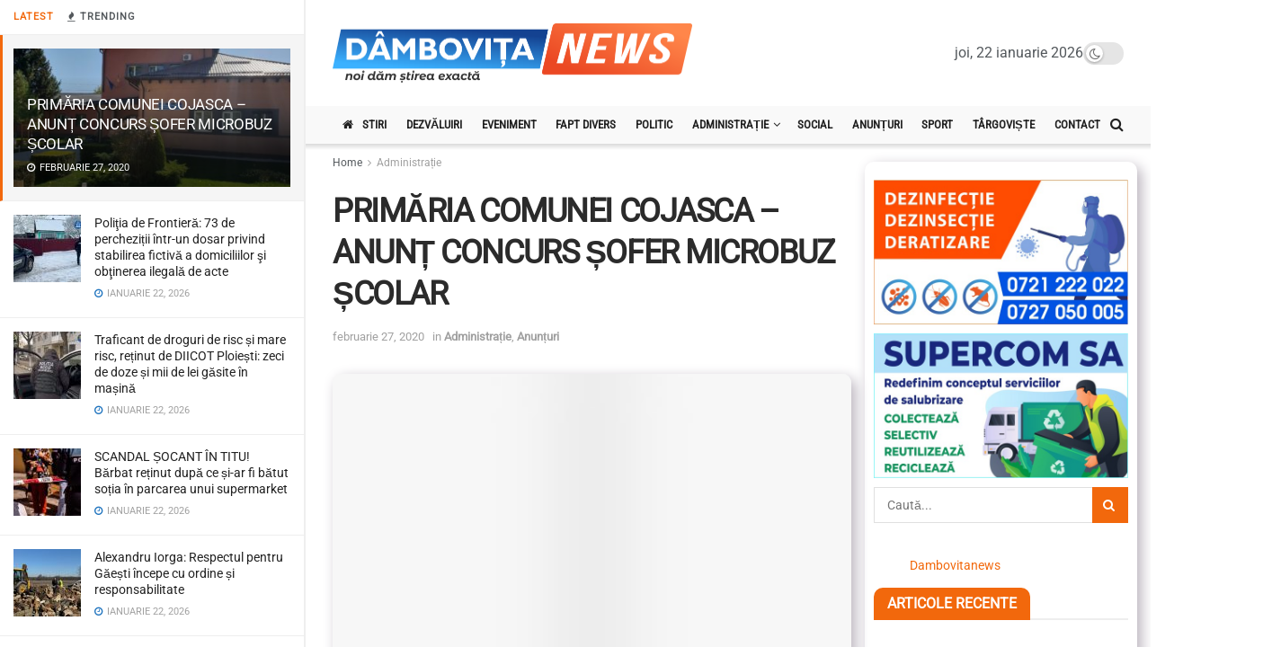

--- FILE ---
content_type: text/html; charset=UTF-8
request_url: https://dambovitanews.com/anunturi/primaria-comunei-cojasca-anunt-concurs-sofer-microbuz-scolar/
body_size: 38965
content:
<!doctype html>
<!--[if lt IE 7]> <html class="no-js lt-ie9 lt-ie8 lt-ie7" lang="ro-RO"> <![endif]-->
<!--[if IE 7]>    <html class="no-js lt-ie9 lt-ie8" lang="ro-RO"> <![endif]-->
<!--[if IE 8]>    <html class="no-js lt-ie9" lang="ro-RO"> <![endif]-->
<!--[if IE 9]>    <html class="no-js lt-ie10" lang="ro-RO"> <![endif]-->
<!--[if gt IE 8]><!--> <html class="no-js" lang="ro-RO"> <!--<![endif]-->
<head>
    <meta http-equiv="Content-Type" content="text/html; charset=UTF-8" />
    <meta name='viewport' content='width=device-width, initial-scale=1, user-scalable=yes' />
    <link rel="profile" href="https://gmpg.org/xfn/11" />
    <link rel="pingback" href="https://dambovitanews.com/xmlrpc.php" />
                <script data-cfasync="false">
                window._EPYT_ = window._EPYT_ || {
                    ajaxurl: "https://dambovitanews.com/wp-admin/admin-ajax.php",
                    security: "86d0135ddc",
                    gallery_scrolloffset: 20,
                    eppathtoscripts: "https://dambovitanews.com/wp-content/plugins/youtube-embed-plus/scripts/",
                    eppath: "https://dambovitanews.com/wp-content/plugins/youtube-embed-plus/",
                    epresponsiveselector: ["iframe.__youtube_prefs__","iframe[src*='youtube.com']","iframe[src*='youtube-nocookie.com']","iframe[data-ep-src*='youtube.com']","iframe[data-ep-src*='youtube-nocookie.com']","iframe[data-ep-gallerysrc*='youtube.com']"],
                    version: "14.2.4",
                    epdovol: true,
                    evselector: 'iframe.__youtube_prefs__[src], iframe[src*="youtube.com/embed/"], iframe[src*="youtube-nocookie.com/embed/"]',
                    ajax_compat: true,
                    maxres_facade: 'eager',
                    ytapi_load: 'light',
                    pause_others: false,
                    facade_mode: false,
                    not_live_on_channel: false,
                    stopMobileBuffer: true                };</script>
            <meta name='robots' content='index, follow, max-image-preview:large, max-snippet:-1, max-video-preview:-1' />
	<style>img:is([sizes="auto" i],[sizes^="auto," i]){contain-intrinsic-size:3000px 1500px}</style>
				<script data-optimized="1" type="88a086bc20db09d8574bd923-text/javascript" src="[data-uri]" defer></script>
			<script data-optimized="1" type="88a086bc20db09d8574bd923-text/javascript" src="[data-uri]" defer></script>
	<!-- This site is optimized with the Yoast SEO plugin v26.8 - https://yoast.com/product/yoast-seo-wordpress/ -->
	<title>PRIMĂRIA COMUNEI COJASCA - ANUNȚ CONCURS ȘOFER MICROBUZ ȘCOLAR - DambovitaNews</title>
	<link rel="canonical" href="https://dambovitanews.com/anunturi/primaria-comunei-cojasca-anunt-concurs-sofer-microbuz-scolar/" />
	<meta property="og:locale" content="ro_RO" />
	<meta property="og:type" content="article" />
	<meta property="og:title" content="PRIMĂRIA COMUNEI COJASCA - ANUNȚ CONCURS ȘOFER MICROBUZ ȘCOLAR - DambovitaNews" />
	<meta property="og:description" content="ANUNŢ Primăria Comunei Cojasca, judeţul Dâmboviţa, cu sediul în localitatea Cojasca, str. Principală, nr.277. judeţul Dâmboviţa, organizează concurs pentru ocuparea funcţiei contractuale vacante de execuţie, de şofer (microbuz şcolar) &#8211; 1 post, compartiment admnistrativ întreţinere conform HG nr. 286/2011 Concursul se va desfăşura astfel: proba scrisă va avea loc în data de 20.03.2020 , orele [&hellip;]" />
	<meta property="og:url" content="https://dambovitanews.com/anunturi/primaria-comunei-cojasca-anunt-concurs-sofer-microbuz-scolar/" />
	<meta property="og:site_name" content="DambovitaNews" />
	<meta property="article:published_time" content="2020-02-27T06:05:49+00:00" />
	<meta property="og:image" content="https://dambovitanews.com/wp-content/uploads/2020/02/PRIMARIA_COJASCA-scaled.jpg" />
	<meta property="og:image:width" content="2560" />
	<meta property="og:image:height" content="1920" />
	<meta property="og:image:type" content="image/jpeg" />
	<meta name="author" content="Dambovita News" />
	<meta name="twitter:card" content="summary_large_image" />
	<meta name="twitter:label1" content="Scris de" />
	<meta name="twitter:data1" content="Dambovita News" />
	<meta name="twitter:label2" content="Timp estimat pentru citire" />
	<meta name="twitter:data2" content="1 minut" />
	<script type="application/ld+json" class="yoast-schema-graph">{"@context":"https://schema.org","@graph":[{"@type":"Article","@id":"https://dambovitanews.com/anunturi/primaria-comunei-cojasca-anunt-concurs-sofer-microbuz-scolar/#article","isPartOf":{"@id":"https://dambovitanews.com/anunturi/primaria-comunei-cojasca-anunt-concurs-sofer-microbuz-scolar/"},"author":{"name":"Dambovita News","@id":"https://dambovitanews.ro/#/schema/person/dbf0f2245fca646e2234cf3727e22be5"},"headline":"PRIMĂRIA COMUNEI COJASCA &#8211; ANUNȚ CONCURS ȘOFER MICROBUZ ȘCOLAR","datePublished":"2020-02-27T06:05:49+00:00","mainEntityOfPage":{"@id":"https://dambovitanews.com/anunturi/primaria-comunei-cojasca-anunt-concurs-sofer-microbuz-scolar/"},"wordCount":185,"commentCount":0,"image":{"@id":"https://dambovitanews.com/anunturi/primaria-comunei-cojasca-anunt-concurs-sofer-microbuz-scolar/#primaryimage"},"thumbnailUrl":"https://dambovitanews.com/wp-content/uploads/2020/02/PRIMARIA_COJASCA-scaled.jpg","articleSection":["Administrație","Anunțuri"],"inLanguage":"ro-RO","potentialAction":[{"@type":"CommentAction","name":"Comment","target":["https://dambovitanews.com/anunturi/primaria-comunei-cojasca-anunt-concurs-sofer-microbuz-scolar/#respond"]}]},{"@type":"WebPage","@id":"https://dambovitanews.com/anunturi/primaria-comunei-cojasca-anunt-concurs-sofer-microbuz-scolar/","url":"https://dambovitanews.com/anunturi/primaria-comunei-cojasca-anunt-concurs-sofer-microbuz-scolar/","name":"PRIMĂRIA COMUNEI COJASCA - ANUNȚ CONCURS ȘOFER MICROBUZ ȘCOLAR - DambovitaNews","isPartOf":{"@id":"https://dambovitanews.ro/#website"},"primaryImageOfPage":{"@id":"https://dambovitanews.com/anunturi/primaria-comunei-cojasca-anunt-concurs-sofer-microbuz-scolar/#primaryimage"},"image":{"@id":"https://dambovitanews.com/anunturi/primaria-comunei-cojasca-anunt-concurs-sofer-microbuz-scolar/#primaryimage"},"thumbnailUrl":"https://dambovitanews.com/wp-content/uploads/2020/02/PRIMARIA_COJASCA-scaled.jpg","datePublished":"2020-02-27T06:05:49+00:00","author":{"@id":"https://dambovitanews.ro/#/schema/person/dbf0f2245fca646e2234cf3727e22be5"},"breadcrumb":{"@id":"https://dambovitanews.com/anunturi/primaria-comunei-cojasca-anunt-concurs-sofer-microbuz-scolar/#breadcrumb"},"inLanguage":"ro-RO","potentialAction":[{"@type":"ReadAction","target":["https://dambovitanews.com/anunturi/primaria-comunei-cojasca-anunt-concurs-sofer-microbuz-scolar/"]}]},{"@type":"ImageObject","inLanguage":"ro-RO","@id":"https://dambovitanews.com/anunturi/primaria-comunei-cojasca-anunt-concurs-sofer-microbuz-scolar/#primaryimage","url":"https://dambovitanews.com/wp-content/uploads/2020/02/PRIMARIA_COJASCA-scaled.jpg","contentUrl":"https://dambovitanews.com/wp-content/uploads/2020/02/PRIMARIA_COJASCA-scaled.jpg","width":2560,"height":1920},{"@type":"BreadcrumbList","@id":"https://dambovitanews.com/anunturi/primaria-comunei-cojasca-anunt-concurs-sofer-microbuz-scolar/#breadcrumb","itemListElement":[{"@type":"ListItem","position":1,"name":"Prima pagină","item":"https://dambovitanews.com/"},{"@type":"ListItem","position":2,"name":"Știri","item":"https://dambovitanews.com/stiri/"},{"@type":"ListItem","position":3,"name":"PRIMĂRIA COMUNEI COJASCA &#8211; ANUNȚ CONCURS ȘOFER MICROBUZ ȘCOLAR"}]},{"@type":"WebSite","@id":"https://dambovitanews.ro/#website","url":"https://dambovitanews.ro/","name":"DambovitaNews","description":"Cele mai noi stiri din Dambovita","potentialAction":[{"@type":"SearchAction","target":{"@type":"EntryPoint","urlTemplate":"https://dambovitanews.ro/?s={search_term_string}"},"query-input":{"@type":"PropertyValueSpecification","valueRequired":true,"valueName":"search_term_string"}}],"inLanguage":"ro-RO"},{"@type":"Person","@id":"https://dambovitanews.ro/#/schema/person/dbf0f2245fca646e2234cf3727e22be5","name":"Dambovita News"}]}</script>
	<!-- / Yoast SEO plugin. -->


<link rel='dns-prefetch' href='//www.googletagmanager.com' />
<link rel='dns-prefetch' href='//fonts.googleapis.com' />
<link rel='preconnect' href='https://fonts.gstatic.com' />
<link rel="alternate" type="application/rss+xml" title="DambovitaNews &raquo; Flux" href="https://dambovitanews.com/feed/" />
<link rel="alternate" type="application/rss+xml" title="DambovitaNews &raquo; Flux comentarii" href="https://dambovitanews.com/comments/feed/" />
<link rel="alternate" type="application/rss+xml" title="Flux comentarii DambovitaNews &raquo; PRIMĂRIA COMUNEI COJASCA &#8211; ANUNȚ CONCURS ȘOFER MICROBUZ ȘCOLAR" href="https://dambovitanews.com/anunturi/primaria-comunei-cojasca-anunt-concurs-sofer-microbuz-scolar/feed/" />
<script data-optimized="1" type="88a086bc20db09d8574bd923-text/javascript" src="[data-uri]" defer></script>

<style id='wp-emoji-styles-inline-css' type='text/css'>img.wp-smiley,img.emoji{display:inline!important;border:none!important;box-shadow:none!important;height:1em!important;width:1em!important;margin:0 0.07em!important;vertical-align:-0.1em!important;background:none!important;padding:0!important}</style>
<link data-optimized="1" rel='stylesheet' id='wp-block-library-css' href='https://dambovitanews.com/wp-content/litespeed/css/14eab40a8a714b20c572dd1a1eb331dd.css?ver=1eee6' type='text/css' media='all' />
<style id='classic-theme-styles-inline-css' type='text/css'>
/*! This file is auto-generated */
.wp-block-button__link{color:#fff;background-color:#32373c;border-radius:9999px;box-shadow:none;text-decoration:none;padding:calc(.667em + 2px) calc(1.333em + 2px);font-size:1.125em}.wp-block-file__button{background:#32373c;color:#fff;text-decoration:none}</style>
<style id='global-styles-inline-css' type='text/css'>:root{--wp--preset--aspect-ratio--square:1;--wp--preset--aspect-ratio--4-3:4/3;--wp--preset--aspect-ratio--3-4:3/4;--wp--preset--aspect-ratio--3-2:3/2;--wp--preset--aspect-ratio--2-3:2/3;--wp--preset--aspect-ratio--16-9:16/9;--wp--preset--aspect-ratio--9-16:9/16;--wp--preset--color--black:#000000;--wp--preset--color--cyan-bluish-gray:#abb8c3;--wp--preset--color--white:#ffffff;--wp--preset--color--pale-pink:#f78da7;--wp--preset--color--vivid-red:#cf2e2e;--wp--preset--color--luminous-vivid-orange:#ff6900;--wp--preset--color--luminous-vivid-amber:#fcb900;--wp--preset--color--light-green-cyan:#7bdcb5;--wp--preset--color--vivid-green-cyan:#00d084;--wp--preset--color--pale-cyan-blue:#8ed1fc;--wp--preset--color--vivid-cyan-blue:#0693e3;--wp--preset--color--vivid-purple:#9b51e0;--wp--preset--gradient--vivid-cyan-blue-to-vivid-purple:linear-gradient(135deg,rgba(6,147,227,1) 0%,rgb(155,81,224) 100%);--wp--preset--gradient--light-green-cyan-to-vivid-green-cyan:linear-gradient(135deg,rgb(122,220,180) 0%,rgb(0,208,130) 100%);--wp--preset--gradient--luminous-vivid-amber-to-luminous-vivid-orange:linear-gradient(135deg,rgba(252,185,0,1) 0%,rgba(255,105,0,1) 100%);--wp--preset--gradient--luminous-vivid-orange-to-vivid-red:linear-gradient(135deg,rgba(255,105,0,1) 0%,rgb(207,46,46) 100%);--wp--preset--gradient--very-light-gray-to-cyan-bluish-gray:linear-gradient(135deg,rgb(238,238,238) 0%,rgb(169,184,195) 100%);--wp--preset--gradient--cool-to-warm-spectrum:linear-gradient(135deg,rgb(74,234,220) 0%,rgb(151,120,209) 20%,rgb(207,42,186) 40%,rgb(238,44,130) 60%,rgb(251,105,98) 80%,rgb(254,248,76) 100%);--wp--preset--gradient--blush-light-purple:linear-gradient(135deg,rgb(255,206,236) 0%,rgb(152,150,240) 100%);--wp--preset--gradient--blush-bordeaux:linear-gradient(135deg,rgb(254,205,165) 0%,rgb(254,45,45) 50%,rgb(107,0,62) 100%);--wp--preset--gradient--luminous-dusk:linear-gradient(135deg,rgb(255,203,112) 0%,rgb(199,81,192) 50%,rgb(65,88,208) 100%);--wp--preset--gradient--pale-ocean:linear-gradient(135deg,rgb(255,245,203) 0%,rgb(182,227,212) 50%,rgb(51,167,181) 100%);--wp--preset--gradient--electric-grass:linear-gradient(135deg,rgb(202,248,128) 0%,rgb(113,206,126) 100%);--wp--preset--gradient--midnight:linear-gradient(135deg,rgb(2,3,129) 0%,rgb(40,116,252) 100%);--wp--preset--font-size--small:13px;--wp--preset--font-size--medium:20px;--wp--preset--font-size--large:36px;--wp--preset--font-size--x-large:42px;--wp--preset--spacing--20:0.44rem;--wp--preset--spacing--30:0.67rem;--wp--preset--spacing--40:1rem;--wp--preset--spacing--50:1.5rem;--wp--preset--spacing--60:2.25rem;--wp--preset--spacing--70:3.38rem;--wp--preset--spacing--80:5.06rem;--wp--preset--shadow--natural:6px 6px 9px rgba(0, 0, 0, 0.2);--wp--preset--shadow--deep:12px 12px 50px rgba(0, 0, 0, 0.4);--wp--preset--shadow--sharp:6px 6px 0px rgba(0, 0, 0, 0.2);--wp--preset--shadow--outlined:6px 6px 0px -3px rgba(255, 255, 255, 1), 6px 6px rgba(0, 0, 0, 1);--wp--preset--shadow--crisp:6px 6px 0px rgba(0, 0, 0, 1)}:where(.is-layout-flex){gap:.5em}:where(.is-layout-grid){gap:.5em}body .is-layout-flex{display:flex}.is-layout-flex{flex-wrap:wrap;align-items:center}.is-layout-flex>:is(*,div){margin:0}body .is-layout-grid{display:grid}.is-layout-grid>:is(*,div){margin:0}:where(.wp-block-columns.is-layout-flex){gap:2em}:where(.wp-block-columns.is-layout-grid){gap:2em}:where(.wp-block-post-template.is-layout-flex){gap:1.25em}:where(.wp-block-post-template.is-layout-grid){gap:1.25em}.has-black-color{color:var(--wp--preset--color--black)!important}.has-cyan-bluish-gray-color{color:var(--wp--preset--color--cyan-bluish-gray)!important}.has-white-color{color:var(--wp--preset--color--white)!important}.has-pale-pink-color{color:var(--wp--preset--color--pale-pink)!important}.has-vivid-red-color{color:var(--wp--preset--color--vivid-red)!important}.has-luminous-vivid-orange-color{color:var(--wp--preset--color--luminous-vivid-orange)!important}.has-luminous-vivid-amber-color{color:var(--wp--preset--color--luminous-vivid-amber)!important}.has-light-green-cyan-color{color:var(--wp--preset--color--light-green-cyan)!important}.has-vivid-green-cyan-color{color:var(--wp--preset--color--vivid-green-cyan)!important}.has-pale-cyan-blue-color{color:var(--wp--preset--color--pale-cyan-blue)!important}.has-vivid-cyan-blue-color{color:var(--wp--preset--color--vivid-cyan-blue)!important}.has-vivid-purple-color{color:var(--wp--preset--color--vivid-purple)!important}.has-black-background-color{background-color:var(--wp--preset--color--black)!important}.has-cyan-bluish-gray-background-color{background-color:var(--wp--preset--color--cyan-bluish-gray)!important}.has-white-background-color{background-color:var(--wp--preset--color--white)!important}.has-pale-pink-background-color{background-color:var(--wp--preset--color--pale-pink)!important}.has-vivid-red-background-color{background-color:var(--wp--preset--color--vivid-red)!important}.has-luminous-vivid-orange-background-color{background-color:var(--wp--preset--color--luminous-vivid-orange)!important}.has-luminous-vivid-amber-background-color{background-color:var(--wp--preset--color--luminous-vivid-amber)!important}.has-light-green-cyan-background-color{background-color:var(--wp--preset--color--light-green-cyan)!important}.has-vivid-green-cyan-background-color{background-color:var(--wp--preset--color--vivid-green-cyan)!important}.has-pale-cyan-blue-background-color{background-color:var(--wp--preset--color--pale-cyan-blue)!important}.has-vivid-cyan-blue-background-color{background-color:var(--wp--preset--color--vivid-cyan-blue)!important}.has-vivid-purple-background-color{background-color:var(--wp--preset--color--vivid-purple)!important}.has-black-border-color{border-color:var(--wp--preset--color--black)!important}.has-cyan-bluish-gray-border-color{border-color:var(--wp--preset--color--cyan-bluish-gray)!important}.has-white-border-color{border-color:var(--wp--preset--color--white)!important}.has-pale-pink-border-color{border-color:var(--wp--preset--color--pale-pink)!important}.has-vivid-red-border-color{border-color:var(--wp--preset--color--vivid-red)!important}.has-luminous-vivid-orange-border-color{border-color:var(--wp--preset--color--luminous-vivid-orange)!important}.has-luminous-vivid-amber-border-color{border-color:var(--wp--preset--color--luminous-vivid-amber)!important}.has-light-green-cyan-border-color{border-color:var(--wp--preset--color--light-green-cyan)!important}.has-vivid-green-cyan-border-color{border-color:var(--wp--preset--color--vivid-green-cyan)!important}.has-pale-cyan-blue-border-color{border-color:var(--wp--preset--color--pale-cyan-blue)!important}.has-vivid-cyan-blue-border-color{border-color:var(--wp--preset--color--vivid-cyan-blue)!important}.has-vivid-purple-border-color{border-color:var(--wp--preset--color--vivid-purple)!important}.has-vivid-cyan-blue-to-vivid-purple-gradient-background{background:var(--wp--preset--gradient--vivid-cyan-blue-to-vivid-purple)!important}.has-light-green-cyan-to-vivid-green-cyan-gradient-background{background:var(--wp--preset--gradient--light-green-cyan-to-vivid-green-cyan)!important}.has-luminous-vivid-amber-to-luminous-vivid-orange-gradient-background{background:var(--wp--preset--gradient--luminous-vivid-amber-to-luminous-vivid-orange)!important}.has-luminous-vivid-orange-to-vivid-red-gradient-background{background:var(--wp--preset--gradient--luminous-vivid-orange-to-vivid-red)!important}.has-very-light-gray-to-cyan-bluish-gray-gradient-background{background:var(--wp--preset--gradient--very-light-gray-to-cyan-bluish-gray)!important}.has-cool-to-warm-spectrum-gradient-background{background:var(--wp--preset--gradient--cool-to-warm-spectrum)!important}.has-blush-light-purple-gradient-background{background:var(--wp--preset--gradient--blush-light-purple)!important}.has-blush-bordeaux-gradient-background{background:var(--wp--preset--gradient--blush-bordeaux)!important}.has-luminous-dusk-gradient-background{background:var(--wp--preset--gradient--luminous-dusk)!important}.has-pale-ocean-gradient-background{background:var(--wp--preset--gradient--pale-ocean)!important}.has-electric-grass-gradient-background{background:var(--wp--preset--gradient--electric-grass)!important}.has-midnight-gradient-background{background:var(--wp--preset--gradient--midnight)!important}.has-small-font-size{font-size:var(--wp--preset--font-size--small)!important}.has-medium-font-size{font-size:var(--wp--preset--font-size--medium)!important}.has-large-font-size{font-size:var(--wp--preset--font-size--large)!important}.has-x-large-font-size{font-size:var(--wp--preset--font-size--x-large)!important}:where(.wp-block-post-template.is-layout-flex){gap:1.25em}:where(.wp-block-post-template.is-layout-grid){gap:1.25em}:where(.wp-block-columns.is-layout-flex){gap:2em}:where(.wp-block-columns.is-layout-grid){gap:2em}:root :where(.wp-block-pullquote){font-size:1.5em;line-height:1.6}</style>
<link data-optimized="1" rel='stylesheet' id='contact-form-7-css' href='https://dambovitanews.com/wp-content/litespeed/css/67a2294f65a8e7f2230ec939c3bf0b50.css?ver=23a57' type='text/css' media='all' />
<link data-optimized="1" rel='stylesheet' id='wpemfb-lightbox-css' href='https://dambovitanews.com/wp-content/litespeed/css/99dc1b6e5d8a9dd23a8666c22537ad9f.css?ver=3e812' type='text/css' media='all' />
<link data-optimized="1" rel='stylesheet' id='jnews-parent-style-css' href='https://dambovitanews.com/wp-content/litespeed/css/6e4ccb5cf64ef60e495ba95c2a7caf75.css?ver=fbb3b' type='text/css' media='all' />
<link data-optimized="1" rel='stylesheet' id='elementor-frontend-css' href='https://dambovitanews.com/wp-content/litespeed/css/aa4e99958702f447b97060c7a2c123f6.css?ver=e0e76' type='text/css' media='all' />
<link data-optimized="1" rel='stylesheet' id='jeg_customizer_font-css' href='https://dambovitanews.com/wp-content/litespeed/css/1eeaca72bf47119ec22c9b11dd3ef408.css?ver=ef408' type='text/css' media='all' />
<link data-optimized="1" rel='stylesheet' id='mediaelement-css' href='https://dambovitanews.com/wp-content/litespeed/css/21eeac308f66e27bd72a8d9849c1a1be.css?ver=2dfa2' type='text/css' media='all' />
<link data-optimized="1" rel='stylesheet' id='wp-mediaelement-css' href='https://dambovitanews.com/wp-content/litespeed/css/342dcb71d03c3350aa8f8797d5c34beb.css?ver=fb209' type='text/css' media='all' />
<link rel='preload' as='font' type='font/woff2' crossorigin id='font-awesome-webfont-css' href='https://dambovitanews.com/wp-content/themes/jnews/assets/fonts/font-awesome/fonts/fontawesome-webfont.woff2?v=4.7.0.1766343620' type='text/css' media='all' />
<link rel='preload' as='font' type='font/woff' crossorigin id='jnews-icon-webfont-css' href='https://dambovitanews.com/wp-content/themes/jnews/assets/fonts/jegicon/fonts/jegicon.woff?ver=1766343620' type='text/css' media='all' />
<link rel='preload' as='font' type='font/woff2' crossorigin id='elementor-font-awesome-webfont-css' href='https://dambovitanews.com/wp-content/plugins/elementor/assets/lib/font-awesome/fonts/fontawesome-webfont.woff2?v=4.7.0.1766343620' type='text/css' media='all' />
<link data-optimized="1" rel='stylesheet' id='font-awesome-css' href='https://dambovitanews.com/wp-content/litespeed/css/a66fc053e94c3fb38aacc617715a4945.css?ver=0158d' type='text/css' media='all' />
<link data-optimized="1" rel='stylesheet' id='jnews-icon-css' href='https://dambovitanews.com/wp-content/litespeed/css/d8b22a7e0a6c7dcbec570dc72a58bf04.css?ver=f1d28' type='text/css' media='all' />
<link data-optimized="1" rel='stylesheet' id='jscrollpane-css' href='https://dambovitanews.com/wp-content/litespeed/css/4d7a8b601dbcf81072997ccfad5cd4ea.css?ver=a84a0' type='text/css' media='all' />
<link data-optimized="1" rel='stylesheet' id='oknav-css' href='https://dambovitanews.com/wp-content/litespeed/css/ea47933920de33dfedc875379e175bc9.css?ver=c9f90' type='text/css' media='all' />
<link data-optimized="1" rel='stylesheet' id='magnific-popup-css' href='https://dambovitanews.com/wp-content/litespeed/css/a8f9faa7d1955f3c4ee5ff53dfc00da3.css?ver=3d764' type='text/css' media='all' />
<link data-optimized="1" rel='stylesheet' id='chosen-css' href='https://dambovitanews.com/wp-content/litespeed/css/238383a815f6a58433a3868b3821950b.css?ver=8010a' type='text/css' media='all' />
<link data-optimized="1" rel='stylesheet' id='jnews-main-css' href='https://dambovitanews.com/wp-content/litespeed/css/7e54a4f0c5f62a7e896973de1dc43733.css?ver=8d6b2' type='text/css' media='all' />
<link data-optimized="1" rel='stylesheet' id='jnews-pages-css' href='https://dambovitanews.com/wp-content/litespeed/css/43372494c7ba666a1912f7065cfcfc99.css?ver=737ca' type='text/css' media='all' />
<link data-optimized="1" rel='stylesheet' id='jnews-sidefeed-css' href='https://dambovitanews.com/wp-content/litespeed/css/0e5b6852468ee3e06d0f9d6c02c9c135.css?ver=a4e11' type='text/css' media='all' />
<link data-optimized="1" rel='stylesheet' id='jnews-single-css' href='https://dambovitanews.com/wp-content/litespeed/css/8b94a2079fa83e371590ed791d6ebc76.css?ver=cef42' type='text/css' media='all' />
<link data-optimized="1" rel='stylesheet' id='jnews-responsive-css' href='https://dambovitanews.com/wp-content/litespeed/css/767d5d0d714012a594b9ccf2920fa609.css?ver=c6f2d' type='text/css' media='all' />
<link data-optimized="1" rel='stylesheet' id='jnews-pb-temp-css' href='https://dambovitanews.com/wp-content/litespeed/css/22f28d7b220bd69b0d77c0a009123257.css?ver=7f002' type='text/css' media='all' />
<link data-optimized="1" rel='stylesheet' id='jnews-elementor-css' href='https://dambovitanews.com/wp-content/litespeed/css/98d1e8b64f3a7c3d0a4d94ba81a3ddc3.css?ver=b33be' type='text/css' media='all' />
<link data-optimized="1" rel='stylesheet' id='jnews-style-css' href='https://dambovitanews.com/wp-content/litespeed/css/e869b1afc6daf1fd925dd685d59b4c1d.css?ver=9f9fb' type='text/css' media='all' />
<link data-optimized="1" rel='stylesheet' id='jnews-darkmode-css' href='https://dambovitanews.com/wp-content/litespeed/css/65bdd84eb94ef31f6c9e18054da7e6ed.css?ver=18e93' type='text/css' media='all' />
<link data-optimized="1" rel='stylesheet' id='__EPYT__style-css' href='https://dambovitanews.com/wp-content/litespeed/css/b8b45ff9050c2906ad25bdd41d13d26b.css?ver=16bce' type='text/css' media='all' />
<style id='__EPYT__style-inline-css' type='text/css'>.epyt-gallery-thumb{width:33.333%}</style>
<link data-optimized="1" rel='stylesheet' id='jnews-select-share-css' href='https://dambovitanews.com/wp-content/litespeed/css/c35debcf829646646e4a0454d46021de.css?ver=725d6' type='text/css' media='all' />
            <script data-cfasync="false">
                window._EPYT_ = window._EPYT_ || {
                    ajaxurl: "https://dambovitanews.com/wp-admin/admin-ajax.php",
                    security: "86d0135ddc",
                    gallery_scrolloffset: 20,
                    eppathtoscripts: "https://dambovitanews.com/wp-content/plugins/youtube-embed-plus/scripts/",
                    eppath: "https://dambovitanews.com/wp-content/plugins/youtube-embed-plus/",
                    epresponsiveselector: ["iframe.__youtube_prefs__","iframe[src*='youtube.com']","iframe[src*='youtube-nocookie.com']","iframe[data-ep-src*='youtube.com']","iframe[data-ep-src*='youtube-nocookie.com']","iframe[data-ep-gallerysrc*='youtube.com']"],
                    version: "14.2.4",
                    epdovol: true,
                    evselector: 'iframe.__youtube_prefs__[src], iframe[src*="youtube.com/embed/"], iframe[src*="youtube-nocookie.com/embed/"]',
                    ajax_compat: true,
                    maxres_facade: 'eager',
                    ytapi_load: 'light',
                    pause_others: false,
                    facade_mode: false,
                    not_live_on_channel: false,
                    stopMobileBuffer: true                };</script>
            <script type="88a086bc20db09d8574bd923-text/javascript" src="https://dambovitanews.com/wp-includes/js/jquery/jquery.min.js?ver=3.7.1.1766343620" id="jquery-core-js"></script>
<script data-optimized="1" type="88a086bc20db09d8574bd923-text/javascript" src="https://dambovitanews.com/wp-content/litespeed/js/120fd70de00a0ee5d2e7ad89dcdc3042.js?ver=26d4c" id="jquery-migrate-js" defer data-deferred="1"></script>
<script data-optimized="1" type="88a086bc20db09d8574bd923-text/javascript" src="https://dambovitanews.com/wp-content/litespeed/js/f4a4101ca9df8ee56f67fd4dac5c168d.js?ver=8f69d" id="wpemfb-lightbox-js" defer data-deferred="1"></script>
<script data-optimized="1" type="88a086bc20db09d8574bd923-text/javascript" id="wpemfb-fbjs-js-extra" src="[data-uri]" defer></script>
<script data-optimized="1" type="88a086bc20db09d8574bd923-text/javascript" src="https://dambovitanews.com/wp-content/litespeed/js/3b0b52d66c24a02b5bf105cf8c536503.js?ver=1869b" id="wpemfb-fbjs-js" defer data-deferred="1"></script>
<script type="88a086bc20db09d8574bd923-text/javascript" src="https://www.googletagmanager.com/gtag/js?id=G-9NFCXBV0J1&amp;ver=1766343620" id="jnews-google-tag-manager-js" defer></script>
<script type="88a086bc20db09d8574bd923-text/javascript" id="jnews-google-tag-manager-js-after" src="[data-uri]" defer></script>
<script data-optimized="1" type="88a086bc20db09d8574bd923-text/javascript" src="https://dambovitanews.com/wp-content/litespeed/js/af6c3d6e7a9cfe0216f67f1819828cc4.js?ver=1ff5f" id="__ytprefs__-js" defer data-deferred="1"></script>
<link rel="https://api.w.org/" href="https://dambovitanews.com/wp-json/" /><link rel="alternate" title="JSON" type="application/json" href="https://dambovitanews.com/wp-json/wp/v2/posts/7114" /><link rel="alternate" title="oEmbed (JSON)" type="application/json+oembed" href="https://dambovitanews.com/wp-json/oembed/1.0/embed?url=https%3A%2F%2Fdambovitanews.com%2Fanunturi%2Fprimaria-comunei-cojasca-anunt-concurs-sofer-microbuz-scolar%2F" />
<link rel="alternate" title="oEmbed (XML)" type="text/xml+oembed" href="https://dambovitanews.com/wp-json/oembed/1.0/embed?url=https%3A%2F%2Fdambovitanews.com%2Fanunturi%2Fprimaria-comunei-cojasca-anunt-concurs-sofer-microbuz-scolar%2F&#038;format=xml" />
<!-- Google tag (gtag.js) -->
<script src="https://www.googletagmanager.com/gtag/js?id=G-9NFCXBV0J1" defer data-deferred="1" type="88a086bc20db09d8574bd923-text/javascript"></script>
<script src="[data-uri]" defer type="88a086bc20db09d8574bd923-text/javascript"></script>
<meta name="generator" content="Elementor 3.34.2; features: e_font_icon_svg, additional_custom_breakpoints; settings: css_print_method-external, google_font-enabled, font_display-swap">
			<style>.e-con.e-parent:nth-of-type(n+4):not(.e-lazyloaded):not(.e-no-lazyload),.e-con.e-parent:nth-of-type(n+4):not(.e-lazyloaded):not(.e-no-lazyload) *{background-image:none!important}@media screen and (max-height:1024px){.e-con.e-parent:nth-of-type(n+3):not(.e-lazyloaded):not(.e-no-lazyload),.e-con.e-parent:nth-of-type(n+3):not(.e-lazyloaded):not(.e-no-lazyload) *{background-image:none!important}}@media screen and (max-height:640px){.e-con.e-parent:nth-of-type(n+2):not(.e-lazyloaded):not(.e-no-lazyload),.e-con.e-parent:nth-of-type(n+2):not(.e-lazyloaded):not(.e-no-lazyload) *{background-image:none!important}}</style>
			<script type='application/ld+json'>{"@context":"http:\/\/schema.org","@type":"Organization","@id":"https:\/\/dambovitanews.com\/#organization","url":"https:\/\/dambovitanews.com\/","name":"","logo":{"@type":"ImageObject","url":""},"sameAs":["https:\/\/www.facebook.com\/CarmenLuizaSimion"]}</script>
<script type='application/ld+json'>{"@context":"http:\/\/schema.org","@type":"WebSite","@id":"https:\/\/dambovitanews.com\/#website","url":"https:\/\/dambovitanews.com\/","name":"","potentialAction":{"@type":"SearchAction","target":"https:\/\/dambovitanews.com\/?s={search_term_string}","query-input":"required name=search_term_string"}}</script>
<link rel="icon" href="https://dambovitanews.com/wp-content/uploads/2019/06/cropped-dbnewsfacebookicon-32x32.jpg" sizes="32x32" />
<link rel="icon" href="https://dambovitanews.com/wp-content/uploads/2019/06/cropped-dbnewsfacebookicon-192x192.jpg" sizes="192x192" />
<link rel="apple-touch-icon" href="https://dambovitanews.com/wp-content/uploads/2019/06/cropped-dbnewsfacebookicon-180x180.jpg" />
<meta name="msapplication-TileImage" content="https://dambovitanews.com/wp-content/uploads/2019/06/cropped-dbnewsfacebookicon-270x270.jpg" />
		<style type="text/css" id="wp-custom-css">.jeg_logo_img{max-width:400px}.jeg_navbar_fitwidth .jeg_main_menu>li>a{font-size:clamp(13px, 1vw, 16px);padding:0;line-height:1}.jeg_inner_content .entry-header .jeg_post_title{font-size:clamp(24px, 2vw + 11px, 36px);line-height:1.3em}.single .featured_image .thumbnail-container{border-radius:10px;box-shadow:5px 5px 15px #bab3bd}.jeg_sidebar{box-shadow:5px 5px 15px #bab3bd;padding:10px!important;border-radius:10px}.jeg_posts .jeg_post{margin-bottom:10px}.jeg_block_title span{border-top-left-radius:10px!important;border-top-right-radius:10px!important}.jeg_slider_type_7 .jeg_slide_caption,.jeg_slider_type_7_wrapper .jeg_slider_placeholder .jeg_slide_caption{background:#363542}.jeg_postblock_13 .jeg_post_excerpt{display:none}.widget_media_image{margin:10px auto!important;display:block}@media print{#jeg_sidecontent,.jeg_sidebar,.jeg_sharelist{display:none!important}body,html,.container,.col-md-8{width:100%!important;max-width:100%!important;float:unset}.jeg_sidecontent .jeg_viewport{margin:auto!important;width:100%!important;max-width:100%!important}.single .featured_image .thumbnail-container{box-shadow:unset;padding:unset!important;height:auto!important;z-index:99;margin:auto!important}.jeg_featured,img{height:auto!important;max-width:450px;width:100%;position:relative!important;margin:auto!important}.jeg_navbar_fitwidth .jeg_main_menu>li>a,p{font-size:12px;margin:0px!important;line-height:1.3em!important}.jeg_inner_content .entry-header .jeg_post_title,h1,h2,h3,h4{font-size:18px!important}}</style>
		</head>
<body data-rsssl=1 class="wp-singular post-template-default single single-post postid-7114 single-format-standard wp-embed-responsive wp-theme-jnews wp-child-theme-dbnews jeg_toggle_light jeg_single_tpl_1 jnews jeg_sidecontent jeg_sidecontent_center jsc_normal elementor-default elementor-kit-24697">

    
    	<div id="jeg_sidecontent">
						<div class="jeg_side_heading">
					<ul class="jeg_side_tabs">
					<li data-tab-content="tab1" data-sort='latest' class="active">Latest</li><li data-tab-content="tab2" data-sort='popular_post_month' class=""><i class="fa fa-fire"></i> Trending</li>					</ul>
					<div class="jeg_side_feed_cat_wrapper">
					<div class="jeg_cat_dropdown"></div>					</div>
				<script data-optimized="1" src="[data-uri]" defer type="88a086bc20db09d8574bd923-text/javascript"></script>				</div>
				
		<div class="sidecontent_postwrapper">
			<div class="jeg_sidefeed ">
				<div id="feed_item_697260b2d7699" class="jeg_post jeg_pl_md_box active " data-id="7114" data-sequence="0">
                        <div class="overlay_container">
                            <div class="jeg_thumb">
                                
                                <a class="ajax" href="https://dambovitanews.com/anunturi/primaria-comunei-cojasca-anunt-concurs-sofer-microbuz-scolar/"><div class="thumbnail-container animate-lazy  size-500 "><img width="360" height="180" src="[data-uri]" class="lazyload wp-post-image" alt="PRIMĂRIA COMUNEI COJASCA &#8211; ANUNȚ CONCURS ȘOFER MICROBUZ ȘCOLAR" decoding="async" data-src="https://dambovitanews.com/wp-content/uploads/2020/02/PRIMARIA_COJASCA-360x180.jpg" data-sizes="auto" data-expand="700" /></div></a>
                            </div>
                            <div class="jeg_postblock_content">
                                <h2 class="jeg_post_title"><a class="ajax" href="https://dambovitanews.com/anunturi/primaria-comunei-cojasca-anunt-concurs-sofer-microbuz-scolar/">PRIMĂRIA COMUNEI COJASCA &#8211; ANUNȚ CONCURS ȘOFER MICROBUZ ȘCOLAR</a></h2>
                                <div class="jeg_post_meta"><div class="jeg_meta_date"><i class="fa fa-clock-o"></i> februarie 27, 2020</div></div>
                            </div>
                        </div>
                    </div><div id="feed_item_697260b2e9427" class="jeg_post jeg_pl_xs_3  " data-id="45465" data-sequence="1">
                        <div class="jeg_thumb">
                            
                            <a class="ajax" href="https://dambovitanews.com/evenimente/politia-de-frontiera-73-de-perchezitii-intr-un-dosar-privind-stabilirea-fictiva-a-domiciliilor-si-obtinerea-ilegala-de-acte/"><div class="thumbnail-container animate-lazy  size-1000 "><img width="75" height="75" src="[data-uri]" class="lazyload wp-post-image" alt="Poliţia de Frontieră: 73 de percheziții într-un dosar privind stabilirea fictivă a domiciliilor şi obţinerea ilegală de acte" decoding="async" data-src="https://dambovitanews.com/wp-content/uploads/2026/01/55373cc5-edb4-4e54-b5b5-885528276ac9-75x75.jpeg" data-sizes="auto" data-expand="700" /></div></a>
                        </div>
                        <div class="jeg_postblock_content">
                            <h2 class="jeg_post_title"><a class="ajax" href="https://dambovitanews.com/evenimente/politia-de-frontiera-73-de-perchezitii-intr-un-dosar-privind-stabilirea-fictiva-a-domiciliilor-si-obtinerea-ilegala-de-acte/">Poliţia de Frontieră: 73 de percheziții într-un dosar privind stabilirea fictivă a domiciliilor şi obţinerea ilegală de acte</a></h2>
                            <div class="jeg_post_meta"><div class="jeg_meta_date"><i class="fa fa-clock-o"></i> ianuarie 22, 2026</div></div>
                        </div>
                    </div><div id="feed_item_697260b2e9668" class="jeg_post jeg_pl_xs_3  " data-id="45459" data-sequence="2">
                        <div class="jeg_thumb">
                            
                            <a class="ajax" href="https://dambovitanews.com/evenimente/traficant-de-droguri-de-risc-si-mare-risc-retinut-de-diicot-ploiesti-zeci-de-doze-si-mii-de-lei-gasite-in-masina/"><div class="thumbnail-container animate-lazy  size-1000 "><img width="75" height="75" src="[data-uri]" class="lazyload wp-post-image" alt="Traficant de droguri de risc și mare risc, reținut de DIICOT Ploiești: zeci de doze și mii de lei găsite în mașină" decoding="async" data-src="https://dambovitanews.com/wp-content/uploads/2026/01/IMG_7103-75x75.jpeg" data-sizes="auto" data-expand="700" /></div></a>
                        </div>
                        <div class="jeg_postblock_content">
                            <h2 class="jeg_post_title"><a class="ajax" href="https://dambovitanews.com/evenimente/traficant-de-droguri-de-risc-si-mare-risc-retinut-de-diicot-ploiesti-zeci-de-doze-si-mii-de-lei-gasite-in-masina/">Traficant de droguri de risc și mare risc, reținut de DIICOT Ploiești: zeci de doze și mii de lei găsite în mașină</a></h2>
                            <div class="jeg_post_meta"><div class="jeg_meta_date"><i class="fa fa-clock-o"></i> ianuarie 22, 2026</div></div>
                        </div>
                    </div><div class="jeg_ad jnews_sidefeed_ads"></div><div id="feed_item_697260b2e9832" class="jeg_post jeg_pl_xs_3  " data-id="45456" data-sequence="3">
                        <div class="jeg_thumb">
                            
                            <a class="ajax" href="https://dambovitanews.com/evenimente/scandal-socant-in-titu-barbat-retinut-dupa-ce-si-ar-fi-batut-sotia-in-parcarea-unui-supermarket/"><div class="thumbnail-container animate-lazy  size-1000 "><img width="75" height="75" src="[data-uri]" class="lazyload wp-post-image" alt="SCANDAL ȘOCANT ÎN TITU! Bărbat reținut după ce și-ar fi bătut soția în parcarea unui supermarket" decoding="async" data-src="https://dambovitanews.com/wp-content/uploads/2026/01/IMG_7098-75x75.jpeg" data-sizes="auto" data-expand="700" /></div></a>
                        </div>
                        <div class="jeg_postblock_content">
                            <h2 class="jeg_post_title"><a class="ajax" href="https://dambovitanews.com/evenimente/scandal-socant-in-titu-barbat-retinut-dupa-ce-si-ar-fi-batut-sotia-in-parcarea-unui-supermarket/">SCANDAL ȘOCANT ÎN TITU! Bărbat reținut după ce și-ar fi bătut soția în parcarea unui supermarket</a></h2>
                            <div class="jeg_post_meta"><div class="jeg_meta_date"><i class="fa fa-clock-o"></i> ianuarie 22, 2026</div></div>
                        </div>
                    </div><div id="feed_item_697260b2e99fa" class="jeg_post jeg_pl_xs_3  " data-id="45446" data-sequence="4">
                        <div class="jeg_thumb">
                            
                            <a class="ajax" href="https://dambovitanews.com/administratie/alexandru-iorga-respectul-pentru-gaesti-incepe-cu-ordine-si-responsabilitate/"><div class="thumbnail-container animate-lazy  size-1000 "><img width="75" height="75" src="[data-uri]" class="lazyload wp-post-image" alt="Alexandru Iorga: Respectul pentru Găești începe cu ordine și responsabilitate" decoding="async" data-src="https://dambovitanews.com/wp-content/uploads/2026/01/IMG_7093-75x75.jpeg" data-sizes="auto" data-expand="700" /></div></a>
                        </div>
                        <div class="jeg_postblock_content">
                            <h2 class="jeg_post_title"><a class="ajax" href="https://dambovitanews.com/administratie/alexandru-iorga-respectul-pentru-gaesti-incepe-cu-ordine-si-responsabilitate/">Alexandru Iorga: Respectul pentru Găești începe cu ordine și responsabilitate</a></h2>
                            <div class="jeg_post_meta"><div class="jeg_meta_date"><i class="fa fa-clock-o"></i> ianuarie 22, 2026</div></div>
                        </div>
                    </div><div id="feed_item_697260b2e9bb2" class="jeg_post jeg_pl_xs_3  " data-id="45442" data-sequence="5">
                        <div class="jeg_thumb">
                            
                            <a class="ajax" href="https://dambovitanews.com/targoviste/targovistea-pariaza-pe-viitor-22-de-proiecte-409-milioane-lei-investiti-in-educatia-a-peste-20-000-de-copii/"><div class="thumbnail-container animate-lazy  size-1000 "><img width="75" height="75" src="[data-uri]" class="lazyload wp-post-image" alt="TÂRGOVIȘTEA PARIAZĂ PE VIITOR: 22 DE PROIECTE, 409 MILIOANE LEI INVESTIȚI ÎN EDUCAȚIA A PESTE 20.000 DE COPII!" decoding="async" data-src="https://dambovitanews.com/wp-content/uploads/2026/01/IMG_7084-1-75x75.jpeg" data-sizes="auto" data-expand="700" /></div></a>
                        </div>
                        <div class="jeg_postblock_content">
                            <h2 class="jeg_post_title"><a class="ajax" href="https://dambovitanews.com/targoviste/targovistea-pariaza-pe-viitor-22-de-proiecte-409-milioane-lei-investiti-in-educatia-a-peste-20-000-de-copii/">TÂRGOVIȘTEA PARIAZĂ PE VIITOR: 22 DE PROIECTE, 409 MILIOANE LEI INVESTIȚI ÎN EDUCAȚIA A PESTE 20.000 DE COPII!</a></h2>
                            <div class="jeg_post_meta"><div class="jeg_meta_date"><i class="fa fa-clock-o"></i> ianuarie 21, 2026</div></div>
                        </div>
                    </div><div id="feed_item_697260b2e9d8f" class="jeg_post jeg_pl_xs_3  " data-id="45439" data-sequence="6">
                        <div class="jeg_thumb">
                            
                            <a class="ajax" href="https://dambovitanews.com/evenimente/dimineata-marcata-de-un-accident-pe-dn-71-in-dealu-mare/"><div class="thumbnail-container animate-lazy  size-1000 "><img width="75" height="75" src="[data-uri]" class="lazyload wp-post-image" alt="Dimineață marcată de un accident pe DN 71, în Dealu Mare" decoding="async" data-src="https://dambovitanews.com/wp-content/uploads/2026/01/40e576c1-4bea-478d-a3a2-5d9276cbb85e-75x75.jpeg" data-sizes="auto" data-expand="700" /></div></a>
                        </div>
                        <div class="jeg_postblock_content">
                            <h2 class="jeg_post_title"><a class="ajax" href="https://dambovitanews.com/evenimente/dimineata-marcata-de-un-accident-pe-dn-71-in-dealu-mare/">Dimineață marcată de un accident pe DN 71, în Dealu Mare</a></h2>
                            <div class="jeg_post_meta"><div class="jeg_meta_date"><i class="fa fa-clock-o"></i> ianuarie 21, 2026</div></div>
                        </div>
                    </div><div id="feed_item_697260b2e9f1c" class="jeg_post jeg_pl_xs_3  " data-id="45436" data-sequence="7">
                        <div class="jeg_thumb">
                            
                            <a class="ajax" href="https://dambovitanews.com/faptdivers/parintii-in-prima-linie-pentru-educatie-si-siguranta-scoala-parintilor-continua-la-gradinita-raza-de-soare/"><div class="thumbnail-container animate-lazy  size-1000 "><img width="75" height="75" src="[data-uri]" class="lazyload wp-post-image" alt="Părinții, în prima linie pentru educație și siguranță: „Școala Părinților” continuă la Grădinița „Rază de Soare”" decoding="async" data-src="https://dambovitanews.com/wp-content/uploads/2026/01/ebcef2e6-5a5c-4cea-8c0d-b86e57bf3275-75x75.jpeg" data-sizes="auto" data-expand="700" /></div></a>
                        </div>
                        <div class="jeg_postblock_content">
                            <h2 class="jeg_post_title"><a class="ajax" href="https://dambovitanews.com/faptdivers/parintii-in-prima-linie-pentru-educatie-si-siguranta-scoala-parintilor-continua-la-gradinita-raza-de-soare/">Părinții, în prima linie pentru educație și siguranță: „Școala Părinților” continuă la Grădinița „Rază de Soare”</a></h2>
                            <div class="jeg_post_meta"><div class="jeg_meta_date"><i class="fa fa-clock-o"></i> ianuarie 21, 2026</div></div>
                        </div>
                    </div><div id="feed_item_697260b2ea103" class="jeg_post jeg_pl_xs_3  " data-id="45433" data-sequence="8">
                        <div class="jeg_thumb">
                            
                            <a class="ajax" href="https://dambovitanews.com/targoviste/anunt-privind-inceperea-lucrarilor-de-construire-a-cresei-mici-din-sagricom-municipiul-targoviste/"><div class="thumbnail-container animate-lazy  size-1000 "><img width="75" height="75" src="[data-uri]" class="lazyload wp-post-image" alt="Anunț privind începerea lucrărilor de construire a creșei mici din Sagricom – Municipiul Târgoviște" decoding="async" data-src="https://dambovitanews.com/wp-content/uploads/2026/01/IMG_7075-75x75.jpeg" data-sizes="auto" data-expand="700" /></div></a>
                        </div>
                        <div class="jeg_postblock_content">
                            <h2 class="jeg_post_title"><a class="ajax" href="https://dambovitanews.com/targoviste/anunt-privind-inceperea-lucrarilor-de-construire-a-cresei-mici-din-sagricom-municipiul-targoviste/">Anunț privind începerea lucrărilor de construire a creșei mici din Sagricom – Municipiul Târgoviște</a></h2>
                            <div class="jeg_post_meta"><div class="jeg_meta_date"><i class="fa fa-clock-o"></i> ianuarie 21, 2026</div></div>
                        </div>
                    </div><div id="feed_item_697260b2ea29f" class="jeg_post jeg_pl_xs_3  " data-id="45430" data-sequence="9">
                        <div class="jeg_thumb">
                            
                            <a class="ajax" href="https://dambovitanews.com/evenimente/fara-permis-si-beat-crita-barbat-din-ocnita-retinut-dupa-ce-a-fost-prins-pe-dn-72a-cu-alcoolemie-uriasa/"><div class="thumbnail-container animate-lazy  size-1000 "><img width="75" height="75" src="[data-uri]" class="lazyload wp-post-image" alt="FĂRĂ PERMIS ȘI BEAT CRIȚĂ! Bărbat din Ocnița, reținut după ce a fost prins pe DN 72A cu alcoolemie uriașă" decoding="async" data-src="https://dambovitanews.com/wp-content/uploads/2026/01/IMG_7074-75x75.jpeg" data-sizes="auto" data-expand="700" /></div></a>
                        </div>
                        <div class="jeg_postblock_content">
                            <h2 class="jeg_post_title"><a class="ajax" href="https://dambovitanews.com/evenimente/fara-permis-si-beat-crita-barbat-din-ocnita-retinut-dupa-ce-a-fost-prins-pe-dn-72a-cu-alcoolemie-uriasa/">FĂRĂ PERMIS ȘI BEAT CRIȚĂ! Bărbat din Ocnița, reținut după ce a fost prins pe DN 72A cu alcoolemie uriașă</a></h2>
                            <div class="jeg_post_meta"><div class="jeg_meta_date"><i class="fa fa-clock-o"></i> ianuarie 21, 2026</div></div>
                        </div>
                    </div><div id="feed_item_697260b2ea42e" class="jeg_post jeg_pl_xs_3  " data-id="45427" data-sequence="10">
                        <div class="jeg_thumb">
                            
                            <a class="ajax" href="https://dambovitanews.com/evenimente/accident-mortal-in-gura-ocnitei-un-barbat-si-a-pierdut-viata-dupa-ce-a-fost-lovit-de-o-masina/"><div class="thumbnail-container animate-lazy  size-1000 "><img width="75" height="75" src="[data-uri]" class="lazyload wp-post-image" alt="ACCIDENT MORTAL ÎN GURA OCNIȚEI: UN BĂRBAT ȘI-A PIERDUT VIAȚA DUPĂ CE A FOST LOVIT DE O MAȘINĂ" decoding="async" data-src="https://dambovitanews.com/wp-content/uploads/2026/01/bc304c77-a8e1-4f02-9065-ec2f0a1404f6-75x75.jpeg" data-sizes="auto" data-expand="700" /></div></a>
                        </div>
                        <div class="jeg_postblock_content">
                            <h2 class="jeg_post_title"><a class="ajax" href="https://dambovitanews.com/evenimente/accident-mortal-in-gura-ocnitei-un-barbat-si-a-pierdut-viata-dupa-ce-a-fost-lovit-de-o-masina/">ACCIDENT MORTAL ÎN GURA OCNIȚEI: UN BĂRBAT ȘI-A PIERDUT VIAȚA DUPĂ CE A FOST LOVIT DE O MAȘINĂ</a></h2>
                            <div class="jeg_post_meta"><div class="jeg_meta_date"><i class="fa fa-clock-o"></i> ianuarie 19, 2026</div></div>
                        </div>
                    </div><div id="feed_item_697260b2ea5c0" class="jeg_post jeg_pl_xs_3  " data-id="45424" data-sequence="11">
                        <div class="jeg_thumb">
                            
                            <a class="ajax" href="https://dambovitanews.com/evenimente/traversari-periculoase-sanctionate-drastic-bilantul-unei-saptamani-de-controale-rutiere/"><div class="thumbnail-container animate-lazy  size-1000 "><img width="75" height="75" src="[data-uri]" class="lazyload wp-post-image" alt="Traversări periculoase, sancționate drastic: bilanțul unei săptămâni de controale rutiere" decoding="async" data-src="https://dambovitanews.com/wp-content/uploads/2026/01/ac9a8069-7796-4be8-a07a-3e60c068b347-75x75.jpeg" data-sizes="auto" data-expand="700" /></div></a>
                        </div>
                        <div class="jeg_postblock_content">
                            <h2 class="jeg_post_title"><a class="ajax" href="https://dambovitanews.com/evenimente/traversari-periculoase-sanctionate-drastic-bilantul-unei-saptamani-de-controale-rutiere/">Traversări periculoase, sancționate drastic: bilanțul unei săptămâni de controale rutiere</a></h2>
                            <div class="jeg_post_meta"><div class="jeg_meta_date"><i class="fa fa-clock-o"></i> ianuarie 19, 2026</div></div>
                        </div>
                    </div><div id="feed_item_697260b2ea795" class="jeg_post jeg_pl_xs_3  " data-id="45419" data-sequence="12">
                        <div class="jeg_thumb">
                            
                            <a class="ajax" href="https://dambovitanews.com/evenimente/zi-de-foc-la-frontierele-romaniei-aproape-62-000-de-persoane-verificate-si-zeci-de-fapte-ilegale-descoperite/"><div class="thumbnail-container animate-lazy  size-1000 "><img width="75" height="75" src="[data-uri]" class="lazyload wp-post-image" alt="Zi de foc la frontierele României: aproape 62.000 de persoane verificate și zeci de fapte ilegale descoperite" decoding="async" data-src="https://dambovitanews.com/wp-content/uploads/2026/01/IMG_7042-75x75.jpeg" data-sizes="auto" data-expand="700" /></div></a>
                        </div>
                        <div class="jeg_postblock_content">
                            <h2 class="jeg_post_title"><a class="ajax" href="https://dambovitanews.com/evenimente/zi-de-foc-la-frontierele-romaniei-aproape-62-000-de-persoane-verificate-si-zeci-de-fapte-ilegale-descoperite/">Zi de foc la frontierele României: aproape 62.000 de persoane verificate și zeci de fapte ilegale descoperite</a></h2>
                            <div class="jeg_post_meta"><div class="jeg_meta_date"><i class="fa fa-clock-o"></i> ianuarie 19, 2026</div></div>
                        </div>
                    </div>			</div>
								<div class="sidefeed_loadmore">
											<button class="btn "
								data-end="End of Content"
								data-loading="Loading..."
								data-loadmore="Load More">
						Load More						</button>
					</div>
							</div>
		<div class="jeg_sidefeed_overlay">
			<div class='preloader_type preloader_dot'>
				<div class="sidefeed-preloader jeg_preloader dot">
					<span></span><span></span><span></span>
				</div>
				<div class="sidefeed-preloader jeg_preloader circle">
					<div class="jnews_preloader_circle_outer">
						<div class="jnews_preloader_circle_inner"></div>
					</div>
				</div>
				<div class="sidefeed-preloader jeg_preloader square">
					<div class="jeg_square">
						<div class="jeg_square_inner"></div>
					</div>
				</div>
			</div>
		</div>
	</div>
	
    <div class="jeg_ad jeg_ad_top jnews_header_top_ads">
        <div class='ads-wrapper  '></div>    </div>

    <!-- The Main Wrapper
    ============================================= -->
    <div class="jeg_viewport">

        
        <div class="jeg_header_wrapper">
            <div class="jeg_header_instagram_wrapper">
    </div>

<!-- HEADER -->
<div class="jeg_header normal">
    <div class="jeg_midbar jeg_container jeg_navbar_wrapper normal">
    <div class="container">
        <div class="jeg_nav_row">
            
                <div class="jeg_nav_col jeg_nav_left jeg_nav_grow">
                    <div class="item_wrap jeg_nav_alignleft">
                        <div class="jeg_nav_item jeg_logo jeg_desktop_logo">
			<div class="site-title">
			<a href="https://dambovitanews.com/" aria-label="Visit Homepage" style="padding: 0px 0px 0px 0px;">
				<img class='jeg_logo_img' src="https://dambovitanews.com/wp-content/uploads/2023/01/dbnews-logo-2.png" srcset="https://dambovitanews.com/wp-content/uploads/2023/01/dbnews-logo-2.png 1x, https://dambovitanews.com/wp-content/uploads/2023/01/dbnews-logo-2.png 2x" alt="Dambovita News"data-light-src="https://dambovitanews.com/wp-content/uploads/2023/01/dbnews-logo-2.png" data-light-srcset="https://dambovitanews.com/wp-content/uploads/2023/01/dbnews-logo-2.png 1x, https://dambovitanews.com/wp-content/uploads/2023/01/dbnews-logo-2.png 2x" data-dark-src="https://dambovitanews.com/wp-content/uploads/2023/01/dbnews-logo.png" data-dark-srcset="https://dambovitanews.com/wp-content/uploads/2023/01/dbnews-logo.png 1x, https://dambovitanews.com/wp-content/uploads/2023/01/dbnews-logo.png 2x">			</a>
		</div>
	</div>
                    </div>
                </div>

                
                <div class="jeg_nav_col jeg_nav_center jeg_nav_normal">
                    <div class="item_wrap jeg_nav_alignright">
                        <div class="jeg_nav_item jeg_top_date">
    joi, 22 ianuarie 2026</div>                    </div>
                </div>

                
                <div class="jeg_nav_col jeg_nav_right jeg_nav_normal">
                    <div class="item_wrap jeg_nav_alignleft">
                        <div class="jeg_nav_item jeg_dark_mode">
                    <label class="dark_mode_switch">
                        <input aria-label="Dark mode toogle" type="checkbox" class="jeg_dark_mode_toggle" >
                        <span class="slider round"></span>
                    </label>
                 </div>                    </div>
                </div>

                        </div>
    </div>
</div><div class="jeg_bottombar jeg_navbar jeg_container jeg_navbar_wrapper  jeg_navbar_shadow jeg_navbar_fitwidth jeg_navbar_normal">
    <div class="container">
        <div class="jeg_nav_row">
            
                <div class="jeg_nav_col jeg_nav_left jeg_nav_grow">
                    <div class="item_wrap jeg_nav_alignleft">
                        <div class="jeg_nav_item jeg_main_menu_wrapper">
<div class="jeg_mainmenu_wrap"><ul class="jeg_menu jeg_main_menu jeg_menu_style_4" data-animation="none"><li id="menu-item-24758" class="menu-item menu-item-type-custom menu-item-object-custom menu-item-24758 bgnav jeg_menu_icon_enable" data-item-row="default" ><a href="/"><i  class='jeg_font_menu fa fa-home'></i>Stiri</a></li>
<li id="menu-item-17" class="menu-item menu-item-type-taxonomy menu-item-object-category menu-item-17 bgnav" data-item-row="default" ><a href="https://dambovitanews.com/categorie/dezvaluiri/">Dezvăluiri</a></li>
<li id="menu-item-15" class="menu-item menu-item-type-taxonomy menu-item-object-category menu-item-15 bgnav" data-item-row="default" ><a href="https://dambovitanews.com/categorie/evenimente/">Eveniment</a></li>
<li id="menu-item-20" class="menu-item menu-item-type-taxonomy menu-item-object-category menu-item-20 bgnav" data-item-row="default" ><a href="https://dambovitanews.com/categorie/faptdivers/">Fapt Divers</a></li>
<li id="menu-item-13" class="menu-item menu-item-type-taxonomy menu-item-object-category menu-item-13 bgnav" data-item-row="default" ><a href="https://dambovitanews.com/categorie/politica/">Politic</a></li>
<li id="menu-item-14" class="menu-item menu-item-type-taxonomy menu-item-object-category current-post-ancestor current-menu-parent current-post-parent menu-item-has-children menu-item-14 bgnav" data-item-row="default" ><a href="https://dambovitanews.com/categorie/administratie/">Administrație</a>
<ul class="sub-menu">
	<li id="menu-item-19598" class="menu-item menu-item-type-taxonomy menu-item-object-category menu-item-19598 bgnav" data-item-row="default" ><a href="https://dambovitanews.com/categorie/consiliul-judetean/">Consiliul Judetean</a></li>
</ul>
</li>
<li id="menu-item-19" class="menu-item menu-item-type-taxonomy menu-item-object-category menu-item-19 bgnav" data-item-row="default" ><a href="https://dambovitanews.com/categorie/social/">Social</a></li>
<li id="menu-item-18" class="menu-item menu-item-type-taxonomy menu-item-object-category current-post-ancestor current-menu-parent current-post-parent menu-item-18 bgnav" data-item-row="default" ><a href="https://dambovitanews.com/categorie/anunturi/">Anunțuri</a></li>
<li id="menu-item-16" class="menu-item menu-item-type-taxonomy menu-item-object-category menu-item-16 bgnav" data-item-row="default" ><a href="https://dambovitanews.com/categorie/sport/">Sport</a></li>
<li id="menu-item-258" class="menu-item menu-item-type-taxonomy menu-item-object-category menu-item-258 bgnav" data-item-row="default" ><a href="https://dambovitanews.com/categorie/targoviste/">Târgoviște</a></li>
<li id="menu-item-259" class="menu-item menu-item-type-post_type menu-item-object-page menu-item-259 bgnav" data-item-row="default" ><a href="https://dambovitanews.com/contact/">Contact</a></li>
</ul></div></div>
                    </div>
                </div>

                
                <div class="jeg_nav_col jeg_nav_center jeg_nav_normal">
                    <div class="item_wrap jeg_nav_aligncenter">
                        <!-- Search Icon -->
<div class="jeg_nav_item jeg_search_wrapper search_icon jeg_search_popup_expand">
    <a href="#" class="jeg_search_toggle" aria-label="Search Button"><i class="fa fa-search"></i></a>
    <form action="https://dambovitanews.com/" method="get" class="jeg_search_form" target="_top">
    <input name="s" class="jeg_search_input" placeholder="Caută..." type="text" value="" autocomplete="off">
	<button aria-label="Search Button" type="submit" class="jeg_search_button btn"><i class="fa fa-search"></i></button>
</form>
<!-- jeg_search_hide with_result no_result -->
<div class="jeg_search_result jeg_search_hide with_result">
    <div class="search-result-wrapper">
    </div>
    <div class="search-link search-noresult">
        No Result    </div>
    <div class="search-link search-all-button">
        <i class="fa fa-search"></i> View All Result    </div>
</div></div>                    </div>
                </div>

                
                <div class="jeg_nav_col jeg_nav_right jeg_nav_normal">
                    <div class="item_wrap jeg_nav_alignright">
                                            </div>
                </div>

                        </div>
    </div>
</div></div><!-- /.jeg_header -->        </div>

        <div class="jeg_header_sticky">
                    </div>

        <div class="jeg_navbar_mobile_wrapper">
            <div class="jeg_navbar_mobile" data-mode="scroll">
    <div class="jeg_mobile_bottombar jeg_mobile_midbar jeg_container normal">
    <div class="container">
        <div class="jeg_nav_row">
            
                <div class="jeg_nav_col jeg_nav_left jeg_nav_normal">
                    <div class="item_wrap jeg_nav_alignleft">
                        <div class="jeg_nav_item">
    <a href="#" aria-label="Show Menu" class="toggle_btn jeg_mobile_toggle"><i class="fa fa-bars"></i></a>
</div>                    </div>
                </div>

                
                <div class="jeg_nav_col jeg_nav_center jeg_nav_grow">
                    <div class="item_wrap jeg_nav_aligncenter">
                        <div class="jeg_nav_item jeg_mobile_logo">
			<div class="site-title">
			<a href="https://dambovitanews.com/" aria-label="Visit Homepage">
				<img class='jeg_logo_img' src="https://dambovitanews.com/wp-content/uploads/2023/01/dbnews-logo.png" srcset="https://dambovitanews.com/wp-content/uploads/2023/01/dbnews-logo.png 1x, https://dambovitanews.com/wp-content/uploads/2023/01/dbnews-logo.png 2x" alt="Dambovita News"data-light-src="https://dambovitanews.com/wp-content/uploads/2023/01/dbnews-logo.png" data-light-srcset="https://dambovitanews.com/wp-content/uploads/2023/01/dbnews-logo.png 1x, https://dambovitanews.com/wp-content/uploads/2023/01/dbnews-logo.png 2x" data-dark-src="https://dambovitanews.com/wp-content/uploads/2023/01/dbnews-logo.png" data-dark-srcset="https://dambovitanews.com/wp-content/uploads/2023/01/dbnews-logo.png 1x, https://dambovitanews.com/wp-content/uploads/2023/01/dbnews-logo.png 2x">			</a>
		</div>
	</div>                    </div>
                </div>

                
                <div class="jeg_nav_col jeg_nav_right jeg_nav_normal">
                    <div class="item_wrap jeg_nav_alignright">
                        <div class="jeg_nav_item jeg_dark_mode">
                    <label class="dark_mode_switch">
                        <input aria-label="Dark mode toogle" type="checkbox" class="jeg_dark_mode_toggle" >
                        <span class="slider round"></span>
                    </label>
                 </div>                    </div>
                </div>

                        </div>
    </div>
</div></div>
<div class="sticky_blankspace" style="height: 60px;"></div>        </div>

        <div class="jeg_ad jeg_ad_top jnews_header_bottom_ads">
            <div class='ads-wrapper  '></div>        </div>

            <div class="post-wrapper">

        <div class="post-wrap" >

            
            <div class="jeg_main ">
                <div class="jeg_container">
                    <div class="jeg_content jeg_singlepage">

	<div class="container">

		<div class="jeg_ad jeg_article jnews_article_top_ads">
			<div class='ads-wrapper  '></div>		</div>

		<div class="row">
			<div class="jeg_main_content col-md-8">
				<div class="jeg_inner_content">
					
												<div class="jeg_breadcrumbs jeg_breadcrumb_container">
							<div id="breadcrumbs"><span class="">
                <a href="https://dambovitanews.com">Home</a>
            </span><i class="fa fa-angle-right"></i><span class="breadcrumb_last_link">
                <a href="https://dambovitanews.com/categorie/administratie/">Administrație</a>
            </span></div>						</div>
						
						<div class="entry-header">
							
							<h1 class="jeg_post_title">PRIMĂRIA COMUNEI COJASCA &#8211; ANUNȚ CONCURS ȘOFER MICROBUZ ȘCOLAR</h1>

							
							<div class="jeg_meta_container"><div class="jeg_post_meta jeg_post_meta_1">

	<div class="meta_left">
		
					<div class="jeg_meta_date">
				<a href="https://dambovitanews.com/anunturi/primaria-comunei-cojasca-anunt-concurs-sofer-microbuz-scolar/">februarie 27, 2020</a>
			</div>
		
					<div class="jeg_meta_category">
				<span><span class="meta_text">in</span>
					<a href="https://dambovitanews.com/categorie/administratie/" rel="category tag">Administrație</a><span class="category-separator">, </span><a href="https://dambovitanews.com/categorie/anunturi/" rel="category tag">Anunțuri</a>				</span>
			</div>
		
			</div>

	<div class="meta_right">
					</div>
</div>
</div>
						</div>

						<div  class="jeg_featured featured_image "><div class="thumbnail-container animate-lazy" style="padding-bottom:75.067%"><img width="750" height="563" src="[data-uri]" class="lazyload wp-post-image" alt="PRIMĂRIA COMUNEI COJASCA &#8211; ANUNȚ CONCURS ȘOFER MICROBUZ ȘCOLAR" decoding="async" data-src="https://dambovitanews.com/wp-content/uploads/2020/02/PRIMARIA_COJASCA-750x563.jpg" data-sizes="auto" data-expand="700" /></div></div>
						<div class="jeg_share_top_container"><div class="jeg_share_button clearfix">
                <div class="jeg_share_stats">
                    <div class="jeg_share_count">
                        <div class="counts">11</div>
                        <span class="sharetext">SHARES</span>
                    </div>
                    
                </div>
                <div class="jeg_sharelist">
                    <a href="https://www.facebook.com/sharer.php?u=https%3A%2F%2Fdambovitanews.com%2Fanunturi%2Fprimaria-comunei-cojasca-anunt-concurs-sofer-microbuz-scolar%2F" rel='nofollow' aria-label='Share on Facebook' class="jeg_btn-facebook "><i class="fa fa-facebook-official"></i></a><a href="https://twitter.com/intent/tweet?text=PRIM%C4%82RIA%20COMUNEI%20COJASCA%20%E2%80%93%20ANUN%C8%9A%20CONCURS%20%C8%98OFER%20MICROBUZ%20%C8%98COLAR&url=https%3A%2F%2Fdambovitanews.com%2Fanunturi%2Fprimaria-comunei-cojasca-anunt-concurs-sofer-microbuz-scolar%2F" rel='nofollow' aria-label='Share on Twitter' class="jeg_btn-twitter "><i class="fa fa-twitter"><svg xmlns="http://www.w3.org/2000/svg" height="1em" viewBox="0 0 512 512"><!--! Font Awesome Free 6.4.2 by @fontawesome - https://fontawesome.com License - https://fontawesome.com/license (Commercial License) Copyright 2023 Fonticons, Inc. --><path d="M389.2 48h70.6L305.6 224.2 487 464H345L233.7 318.6 106.5 464H35.8L200.7 275.5 26.8 48H172.4L272.9 180.9 389.2 48zM364.4 421.8h39.1L151.1 88h-42L364.4 421.8z"/></svg></i></a><a href="//api.whatsapp.com/send?text=PRIM%C4%82RIA%20COMUNEI%20COJASCA%20%E2%80%93%20ANUN%C8%9A%20CONCURS%20%C8%98OFER%20MICROBUZ%20%C8%98COLAR%0Ahttps%3A%2F%2Fdambovitanews.com%2Fanunturi%2Fprimaria-comunei-cojasca-anunt-concurs-sofer-microbuz-scolar%2F" rel='nofollow' aria-label='Share on Whatsapp' data-action="share/whatsapp/share"  class="jeg_btn-whatsapp "><i class="fa fa-whatsapp"></i></a><a href="/cdn-cgi/l/email-protection#[base64]" rel='nofollow' aria-label='Share on Email' class="jeg_btn-email "><i class="fa fa-envelope"></i></a>
                    
                </div>
            </div></div>
						<div class="jeg_ad jeg_article jnews_content_top_ads "><div class='ads-wrapper  '></div></div>
						<div class="entry-content no-share">
							<div class="jeg_share_button share-float jeg_sticky_share clearfix share-normal">
								<div class="jeg_share_float_container"></div>							</div>

							<div class="content-inner ">
								<div id="fb-root"></div>
<p style="text-align: center;"><strong>ANUNŢ</strong></p>
<p>Primăria Comunei Cojasca, judeţul Dâmboviţa, cu sediul în localitatea Cojasca, str. Principală, nr.277. judeţul Dâmboviţa, organizează concurs pentru ocuparea funcţiei contractuale vacante de execuţie, de şofer (microbuz şcolar) &#8211; 1 post, compartiment admnistrativ întreţinere conform HG nr. 286/2011</p>
<p><strong><u>Concursul se va de</u></strong><strong><u>sfăşura astfel:</u></strong></p>
<ul>
<li>proba scrisă va avea loc în data de 20.03.2020 , orele 10.00</li>
<li>interviul va avea loe in data de 24.03.2020, orele 12.00</li>
</ul>
<p><strong>Pentru participarea la concurs candidaţii trebuie să îndeplinească următoarele condţii:</strong></p>
<p>*studii medii , absolvite eu diplomă;</p>
<p>* minim 5 ani vechime;</p>
<p>*cu domiciliul în comuna Cojasca;</p>
<p>Candidaţii vor depune dosarele de participare la concurs, în termen de 10 zile lucrătoare de la publicarea anunţului in Monitorul Oficial al României, Partea a IlI-a, la sediul Primăriei Cojasca, judeţul Dambovita respectiv până la data de 12.03.2020.</p>
<p>Relaţii suplimentare la sediul Primăriei Comunei Cojasca, judeţul Dambovita, persoană de contact secretar general comună, jr. Cirstina Maria tel./fax: 0245671565,e-mail: <a href="/cdn-cgi/l/email-protection#68181a0105091a28181a0105091a01090b0701091b0b09461a07"><span class="__cf_email__" data-cfemail="6a1a1803070b182a1a1803070b18030b0905030b19090b441805">[email&#160;protected]</span></a></p>
<p style="text-align: center;"><strong>P R I M A R</strong></p>
<p style="text-align: center;"><strong>Gheorghe Victor</strong></p>
								
								
															</div>


						</div>
						<div class="jeg_share_bottom_container"><div class="jeg_share_button share-bottom clearfix">
                <div class="jeg_sharelist">
                    <a href="https://www.facebook.com/sharer.php?u=https%3A%2F%2Fdambovitanews.com%2Fanunturi%2Fprimaria-comunei-cojasca-anunt-concurs-sofer-microbuz-scolar%2F" rel='nofollow' class="jeg_btn-facebook expanded"><i class="fa fa-facebook-official"></i><span>Share<span class="count">4</span></span></a><a href="https://twitter.com/intent/tweet?text=PRIM%C4%82RIA%20COMUNEI%20COJASCA%20%E2%80%93%20ANUN%C8%9A%20CONCURS%20%C8%98OFER%20MICROBUZ%20%C8%98COLAR&url=https%3A%2F%2Fdambovitanews.com%2Fanunturi%2Fprimaria-comunei-cojasca-anunt-concurs-sofer-microbuz-scolar%2F" rel='nofollow' class="jeg_btn-twitter expanded"><i class="fa fa-twitter"><svg xmlns="http://www.w3.org/2000/svg" height="1em" viewBox="0 0 512 512"><!--! Font Awesome Free 6.4.2 by @fontawesome - https://fontawesome.com License - https://fontawesome.com/license (Commercial License) Copyright 2023 Fonticons, Inc. --><path d="M389.2 48h70.6L305.6 224.2 487 464H345L233.7 318.6 106.5 464H35.8L200.7 275.5 26.8 48H172.4L272.9 180.9 389.2 48zM364.4 421.8h39.1L151.1 88h-42L364.4 421.8z"/></svg></i><span>Tweet<span class="count">3</span></span></a><a href="//api.whatsapp.com/send?text=PRIM%C4%82RIA%20COMUNEI%20COJASCA%20%E2%80%93%20ANUN%C8%9A%20CONCURS%20%C8%98OFER%20MICROBUZ%20%C8%98COLAR%0Ahttps%3A%2F%2Fdambovitanews.com%2Fanunturi%2Fprimaria-comunei-cojasca-anunt-concurs-sofer-microbuz-scolar%2F" rel='nofollow' class="jeg_btn-whatsapp expanded"><i class="fa fa-whatsapp"></i><span>Send</span></a><a href="/cdn-cgi/l/email-protection#[base64]" rel='nofollow' class="jeg_btn-email expanded"><i class="fa fa-envelope"></i><span>Send</span></a>
                    
                </div>
            </div></div>
						
						<div class="jeg_ad jeg_article jnews_content_bottom_ads "><div class='ads-wrapper  '></div></div><div class="jnews_prev_next_container"><div class="jeg_prevnext_post">
            <a href="https://dambovitanews.com/dezvaluiri/ion-sorin-desemnat-oficial-candidat-din-partea-pnl-la-sefia-c-j-dambovita/" class="post prev-post">
            <span class="caption">Articol anterior</span>
            <h3 class="post-title">ION SORIN DESEMNAT OFICIAL CANDIDAT &#8211; DIN PARTEA PNL &#8211; LA ȘEFIA C.J.DÂMBOVIȚA</h3>
        </a>
    
            <a href="https://dambovitanews.com/dezvaluiri/mitropolitul-nifon-participa-la-amman-la-intrunirea-intiistatatorilor-bisericilor-ortodoxe/" class="post next-post">
            <span class="caption">Articolul următor</span>
            <h3 class="post-title">MITROPOLITUL NIFON PARTICIPĂ LA AMMAN LA ÎNTRUNIREA ÎNTÎISTĂTĂTORILOR BISERICILOR ORTODOXE</h3>
        </a>
    </div></div><div class="jnews_author_box_container "></div><div class="jnews_related_post_container"></div><div class="jnews_popup_post_container">    <section class="jeg_popup_post">
        <span class="caption">Articolul următor</span>

                    <div class="jeg_popup_content">
                <div class="jeg_thumb">
                                        <a href="https://dambovitanews.com/dezvaluiri/mitropolitul-nifon-participa-la-amman-la-intrunirea-intiistatatorilor-bisericilor-ortodoxe/">
                        <div class="thumbnail-container animate-lazy  size-1000 "><img width="75" height="75" src="[data-uri]" class="lazyload wp-post-image" alt="MITROPOLITUL NIFON PARTICIPĂ LA AMMAN LA ÎNTRUNIREA ÎNTÎISTĂTĂTORILOR BISERICILOR ORTODOXE" decoding="async" data-src="https://dambovitanews.com/wp-content/uploads/2020/02/1582784167175544-0-75x75.jpg" data-sizes="auto" data-expand="700" /></div>                    </a>
                </div>
                <h3 class="post-title">
                    <a href="https://dambovitanews.com/dezvaluiri/mitropolitul-nifon-participa-la-amman-la-intrunirea-intiistatatorilor-bisericilor-ortodoxe/">
                        MITROPOLITUL NIFON PARTICIPĂ LA AMMAN LA ÎNTRUNIREA ÎNTÎISTĂTĂTORILOR BISERICILOR ORTODOXE                    </a>
                </h3>
            </div>
                    <div class="jeg_popup_content">
                <div class="jeg_thumb">
                                        <a href="https://dambovitanews.com/faptdivers/barbat-ucis-de-un-copac-pe-care-voia-sa-il-fure/">
                        <div class="thumbnail-container animate-lazy  size-1000 "><img width="75" height="75" src="[data-uri]" class="lazyload wp-post-image" alt="Bărbat ucis de un copac pe care voia să îl fure!" decoding="async" data-src="https://dambovitanews.com/wp-content/uploads/2020/02/copac-taiat-1-75x75.jpg" data-sizes="auto" data-expand="700" /></div>                    </a>
                </div>
                <h3 class="post-title">
                    <a href="https://dambovitanews.com/faptdivers/barbat-ucis-de-un-copac-pe-care-voia-sa-il-fure/">
                        Bărbat ucis de un copac pe care voia să îl fure!                    </a>
                </h3>
            </div>
                
        <a href="#" class="jeg_popup_close"><i class="fa fa-close"></i></a>
    </section>
</div><div class="jnews_comment_container">	<div id="respond" class="comment-respond">
		<h3 id="reply-title" class="comment-reply-title">Lasă un răspuns <small><a rel="nofollow" id="cancel-comment-reply-link" href="/anunturi/primaria-comunei-cojasca-anunt-concurs-sofer-microbuz-scolar/#respond" style="display:none;">Anulează răspunsul</a></small></h3><form action="https://dambovitanews.com/wp-comments-post.php" method="post" id="commentform" class="comment-form"><p class="comment-form-comment"><label for="comment">Comentariu <span class="required">*</span></label> <textarea id="comment" name="comment" cols="45" rows="8" maxlength="65525" required="required"></textarea></p><p class="comment-form-author"><label for="author">Nume</label> <input id="author" name="author" type="text" value="" size="30" maxlength="245" autocomplete="name" /></p>
<p class="comment-form-privacy_policy">
										<label for="privacy_policy">Acord privind confidențialitatea </label>
										<input id="privacy_policy" name="privacy_policy"  type='checkbox'> Accept termenii și condițiile de confidențialitate <a href="?page_id=3">Politica de confidentialitate</a>.
									</p>

<input type="hidden" name="g-recaptcha-response" class="agr-recaptcha-response" value="" /><script data-cfasync="false" src="/cdn-cgi/scripts/5c5dd728/cloudflare-static/email-decode.min.js"></script><script data-optimized="1" src="[data-uri]" defer type="88a086bc20db09d8574bd923-text/javascript"></script><script src='https://www.google.com/recaptcha/api.js?onload=wpcaptcha_captcha&render=6Lc5AYwUAAAAAG6y-c_mG9yWVl6-lc646gS9Rz_y&ver=1.31' id='wpcaptcha-recaptcha-js' defer data-deferred="1" type="88a086bc20db09d8574bd923-text/javascript"></script><p class="form-submit"><input name="submit" type="submit" id="submit" class="submit" value="Publică comentariul" /> <input type='hidden' name='comment_post_ID' value='7114' id='comment_post_ID' />
<input type='hidden' name='comment_parent' id='comment_parent' value='0' />
</p></form>	</div><!-- #respond -->
	</div>
									</div>
			</div>
			
<div class="jeg_sidebar  jeg_sticky_sidebar col-md-4">
    <div class="jegStickyHolder"><div class="theiaStickySidebar"><div class="widget widget_media_image" id="media_image-7"><img width="602" height="342" src="https://dambovitanews.com/wp-content/uploads/2023/01/ddd.jpg" class="image wp-image-24778  attachment-full size-full" alt="" style="max-width: 100%; height: auto;" decoding="async" srcset="https://dambovitanews.com/wp-content/uploads/2023/01/ddd.jpg 602w, https://dambovitanews.com/wp-content/uploads/2023/01/ddd-300x170.jpg 300w" sizes="(max-width: 602px) 100vw, 602px" /></div><div class="widget widget_media_image" id="media_image-8"><img width="602" height="342" src="https://dambovitanews.com/wp-content/uploads/2023/01/supercom.jpg" class="image wp-image-24777  attachment-full size-full" alt="" style="max-width: 100%; height: auto;" decoding="async" srcset="https://dambovitanews.com/wp-content/uploads/2023/01/supercom.jpg 602w, https://dambovitanews.com/wp-content/uploads/2023/01/supercom-300x170.jpg 300w" sizes="(max-width: 602px) 100vw, 602px" /></div><div class="widget widget_search" id="search-2"><form action="https://dambovitanews.com/" method="get" class="jeg_search_form" target="_top">
    <input name="s" class="jeg_search_input" placeholder="Caută..." type="text" value="" autocomplete="off">
	<button aria-label="Search Button" type="submit" class="jeg_search_button btn"><i class="fa fa-search"></i></button>
</form>
<!-- jeg_search_hide with_result no_result -->
<div class="jeg_search_result jeg_search_hide with_result">
    <div class="search-result-wrapper">
    </div>
    <div class="search-link search-noresult">
        No Result    </div>
    <div class="search-link search-all-button">
        <i class="fa fa-search"></i> View All Result    </div>
</div></div><div class="widget_text widget widget_custom_html" id="custom_html-5"><div class="textwidget custom-html-widget"><br>
<div class="fb-page" data-href="https://www.facebook.com/dambovitanews/" data-tabs="" data-width="" data-height="" data-small-header="false" data-adapt-container-width="true" data-hide-cover="false" data-show-facepile="true"><blockquote cite="https://www.facebook.com/dambovitanews/" class="fb-xfbml-parse-ignore"><a href="https://www.facebook.com/dambovitanews/">Dambovitanews</a></blockquote></div></div></div><div class="widget widget_jnews_module_block_3" id="jnews_module_block_3-2"><div  class="jeg_postblock_3 jeg_postblock jeg_module_hook jeg_pagination_disable jeg_col_1o3 jnews_module_7114_0_697260b311727  normal " data-unique="jnews_module_7114_0_697260b311727">
					<div class="jeg_block_heading jeg_block_heading_1 jeg_subcat_right">
                     <h3 class="jeg_block_title"><span>ARTICOLE RECENTE</span></h3>
                     
                 </div>
					<div class="jeg_posts jeg_block_container">
                
                <div class="jeg_posts jeg_load_more_flag">
                <article class="jeg_post jeg_pl_md_2 format-standard">
                <div class="jeg_thumb">
                    
                    <a href="https://dambovitanews.com/evenimente/politia-de-frontiera-73-de-perchezitii-intr-un-dosar-privind-stabilirea-fictiva-a-domiciliilor-si-obtinerea-ilegala-de-acte/" aria-label="Read article: Poliţia de Frontieră: 73 de percheziții într-un dosar privind stabilirea fictivă a domiciliilor şi obţinerea ilegală de acte"><div class="thumbnail-container animate-lazy  size-715 "><img width="120" height="86" src="[data-uri]" class="lazyload wp-post-image" alt="Poliţia de Frontieră: 73 de percheziții într-un dosar privind stabilirea fictivă a domiciliilor şi obţinerea ilegală de acte" decoding="async" data-src="https://dambovitanews.com/wp-content/uploads/2026/01/55373cc5-edb4-4e54-b5b5-885528276ac9-120x86.jpeg" data-sizes="auto" data-expand="700" /></div></a>
                </div>
                <div class="jeg_postblock_content">
                    <h3 class="jeg_post_title">
                        <a href="https://dambovitanews.com/evenimente/politia-de-frontiera-73-de-perchezitii-intr-un-dosar-privind-stabilirea-fictiva-a-domiciliilor-si-obtinerea-ilegala-de-acte/">Poliţia de Frontieră: 73 de percheziții într-un dosar privind stabilirea fictivă a domiciliilor şi obţinerea ilegală de acte</a>
                    </h3>
                    <div class="jeg_post_meta"><div class="jeg_meta_date"><a href="https://dambovitanews.com/evenimente/politia-de-frontiera-73-de-perchezitii-intr-un-dosar-privind-stabilirea-fictiva-a-domiciliilor-si-obtinerea-ilegala-de-acte/"><i class="fa fa-clock-o"></i> ianuarie 22, 2026</a></div></div>
                    <div class="jeg_post_excerpt">
                        <p></p>
                    </div>
                </div>
            </article><article class="jeg_post jeg_pl_md_2 format-standard">
                <div class="jeg_thumb">
                    
                    <a href="https://dambovitanews.com/evenimente/traficant-de-droguri-de-risc-si-mare-risc-retinut-de-diicot-ploiesti-zeci-de-doze-si-mii-de-lei-gasite-in-masina/" aria-label="Read article: Traficant de droguri de risc și mare risc, reținut de DIICOT Ploiești: zeci de doze și mii de lei găsite în mașină"><div class="thumbnail-container animate-lazy  size-715 "><img width="120" height="86" src="[data-uri]" class="lazyload wp-post-image" alt="Traficant de droguri de risc și mare risc, reținut de DIICOT Ploiești: zeci de doze și mii de lei găsite în mașină" decoding="async" data-src="https://dambovitanews.com/wp-content/uploads/2026/01/IMG_7103-120x86.jpeg" data-sizes="auto" data-expand="700" /></div></a>
                </div>
                <div class="jeg_postblock_content">
                    <h3 class="jeg_post_title">
                        <a href="https://dambovitanews.com/evenimente/traficant-de-droguri-de-risc-si-mare-risc-retinut-de-diicot-ploiesti-zeci-de-doze-si-mii-de-lei-gasite-in-masina/">Traficant de droguri de risc și mare risc, reținut de DIICOT Ploiești: zeci de doze și mii de lei găsite în mașină</a>
                    </h3>
                    <div class="jeg_post_meta"><div class="jeg_meta_date"><a href="https://dambovitanews.com/evenimente/traficant-de-droguri-de-risc-si-mare-risc-retinut-de-diicot-ploiesti-zeci-de-doze-si-mii-de-lei-gasite-in-masina/"><i class="fa fa-clock-o"></i> ianuarie 22, 2026</a></div></div>
                    <div class="jeg_post_excerpt">
                        <p></p>
                    </div>
                </div>
            </article><article class="jeg_post jeg_pl_md_2 format-standard">
                <div class="jeg_thumb">
                    
                    <a href="https://dambovitanews.com/evenimente/scandal-socant-in-titu-barbat-retinut-dupa-ce-si-ar-fi-batut-sotia-in-parcarea-unui-supermarket/" aria-label="Read article: SCANDAL ȘOCANT ÎN TITU! Bărbat reținut după ce și-ar fi bătut soția în parcarea unui supermarket"><div class="thumbnail-container animate-lazy  size-715 "><img width="120" height="86" src="[data-uri]" class="lazyload wp-post-image" alt="SCANDAL ȘOCANT ÎN TITU! Bărbat reținut după ce și-ar fi bătut soția în parcarea unui supermarket" decoding="async" data-src="https://dambovitanews.com/wp-content/uploads/2026/01/IMG_7098-120x86.jpeg" data-sizes="auto" data-expand="700" /></div></a>
                </div>
                <div class="jeg_postblock_content">
                    <h3 class="jeg_post_title">
                        <a href="https://dambovitanews.com/evenimente/scandal-socant-in-titu-barbat-retinut-dupa-ce-si-ar-fi-batut-sotia-in-parcarea-unui-supermarket/">SCANDAL ȘOCANT ÎN TITU! Bărbat reținut după ce și-ar fi bătut soția în parcarea unui supermarket</a>
                    </h3>
                    <div class="jeg_post_meta"><div class="jeg_meta_date"><a href="https://dambovitanews.com/evenimente/scandal-socant-in-titu-barbat-retinut-dupa-ce-si-ar-fi-batut-sotia-in-parcarea-unui-supermarket/"><i class="fa fa-clock-o"></i> ianuarie 22, 2026</a></div></div>
                    <div class="jeg_post_excerpt">
                        <p></p>
                    </div>
                </div>
            </article><article class="jeg_post jeg_pl_md_2 format-standard">
                <div class="jeg_thumb">
                    
                    <a href="https://dambovitanews.com/administratie/alexandru-iorga-respectul-pentru-gaesti-incepe-cu-ordine-si-responsabilitate/" aria-label="Read article: Alexandru Iorga: Respectul pentru Găești începe cu ordine și responsabilitate"><div class="thumbnail-container animate-lazy  size-715 "><img width="120" height="86" src="[data-uri]" class="lazyload wp-post-image" alt="Alexandru Iorga: Respectul pentru Găești începe cu ordine și responsabilitate" decoding="async" data-src="https://dambovitanews.com/wp-content/uploads/2026/01/IMG_7093-120x86.jpeg" data-sizes="auto" data-expand="700" /></div></a>
                </div>
                <div class="jeg_postblock_content">
                    <h3 class="jeg_post_title">
                        <a href="https://dambovitanews.com/administratie/alexandru-iorga-respectul-pentru-gaesti-incepe-cu-ordine-si-responsabilitate/">Alexandru Iorga: Respectul pentru Găești începe cu ordine și responsabilitate</a>
                    </h3>
                    <div class="jeg_post_meta"><div class="jeg_meta_date"><a href="https://dambovitanews.com/administratie/alexandru-iorga-respectul-pentru-gaesti-incepe-cu-ordine-si-responsabilitate/"><i class="fa fa-clock-o"></i> ianuarie 22, 2026</a></div></div>
                    <div class="jeg_post_excerpt">
                        <p></p>
                    </div>
                </div>
            </article><article class="jeg_post jeg_pl_md_2 format-standard">
                <div class="jeg_thumb">
                    
                    <a href="https://dambovitanews.com/targoviste/targovistea-pariaza-pe-viitor-22-de-proiecte-409-milioane-lei-investiti-in-educatia-a-peste-20-000-de-copii/" aria-label="Read article: TÂRGOVIȘTEA PARIAZĂ PE VIITOR: 22 DE PROIECTE, 409 MILIOANE LEI INVESTIȚI ÎN EDUCAȚIA A PESTE 20.000 DE COPII!"><div class="thumbnail-container animate-lazy  size-715 "><img width="120" height="86" src="[data-uri]" class="lazyload wp-post-image" alt="TÂRGOVIȘTEA PARIAZĂ PE VIITOR: 22 DE PROIECTE, 409 MILIOANE LEI INVESTIȚI ÎN EDUCAȚIA A PESTE 20.000 DE COPII!" decoding="async" data-src="https://dambovitanews.com/wp-content/uploads/2026/01/IMG_7084-1-120x86.jpeg" data-sizes="auto" data-expand="700" /></div></a>
                </div>
                <div class="jeg_postblock_content">
                    <h3 class="jeg_post_title">
                        <a href="https://dambovitanews.com/targoviste/targovistea-pariaza-pe-viitor-22-de-proiecte-409-milioane-lei-investiti-in-educatia-a-peste-20-000-de-copii/">TÂRGOVIȘTEA PARIAZĂ PE VIITOR: 22 DE PROIECTE, 409 MILIOANE LEI INVESTIȚI ÎN EDUCAȚIA A PESTE 20.000 DE COPII!</a>
                    </h3>
                    <div class="jeg_post_meta"><div class="jeg_meta_date"><a href="https://dambovitanews.com/targoviste/targovistea-pariaza-pe-viitor-22-de-proiecte-409-milioane-lei-investiti-in-educatia-a-peste-20-000-de-copii/"><i class="fa fa-clock-o"></i> ianuarie 21, 2026</a></div></div>
                    <div class="jeg_post_excerpt">
                        <p></p>
                    </div>
                </div>
            </article><article class="jeg_post jeg_pl_md_2 format-standard">
                <div class="jeg_thumb">
                    
                    <a href="https://dambovitanews.com/evenimente/dimineata-marcata-de-un-accident-pe-dn-71-in-dealu-mare/" aria-label="Read article: Dimineață marcată de un accident pe DN 71, în Dealu Mare"><div class="thumbnail-container animate-lazy  size-715 "><img width="120" height="86" src="[data-uri]" class="lazyload wp-post-image" alt="Dimineață marcată de un accident pe DN 71, în Dealu Mare" decoding="async" data-src="https://dambovitanews.com/wp-content/uploads/2026/01/40e576c1-4bea-478d-a3a2-5d9276cbb85e-120x86.jpeg" data-sizes="auto" data-expand="700" /></div></a>
                </div>
                <div class="jeg_postblock_content">
                    <h3 class="jeg_post_title">
                        <a href="https://dambovitanews.com/evenimente/dimineata-marcata-de-un-accident-pe-dn-71-in-dealu-mare/">Dimineață marcată de un accident pe DN 71, în Dealu Mare</a>
                    </h3>
                    <div class="jeg_post_meta"><div class="jeg_meta_date"><a href="https://dambovitanews.com/evenimente/dimineata-marcata-de-un-accident-pe-dn-71-in-dealu-mare/"><i class="fa fa-clock-o"></i> ianuarie 21, 2026</a></div></div>
                    <div class="jeg_post_excerpt">
                        <p></p>
                    </div>
                </div>
            </article><article class="jeg_post jeg_pl_md_2 format-standard">
                <div class="jeg_thumb">
                    
                    <a href="https://dambovitanews.com/faptdivers/parintii-in-prima-linie-pentru-educatie-si-siguranta-scoala-parintilor-continua-la-gradinita-raza-de-soare/" aria-label="Read article: Părinții, în prima linie pentru educație și siguranță: „Școala Părinților” continuă la Grădinița „Rază de Soare”"><div class="thumbnail-container animate-lazy  size-715 "><img width="120" height="86" src="[data-uri]" class="lazyload wp-post-image" alt="Părinții, în prima linie pentru educație și siguranță: „Școala Părinților” continuă la Grădinița „Rază de Soare”" decoding="async" data-src="https://dambovitanews.com/wp-content/uploads/2026/01/ebcef2e6-5a5c-4cea-8c0d-b86e57bf3275-120x86.jpeg" data-sizes="auto" data-expand="700" /></div></a>
                </div>
                <div class="jeg_postblock_content">
                    <h3 class="jeg_post_title">
                        <a href="https://dambovitanews.com/faptdivers/parintii-in-prima-linie-pentru-educatie-si-siguranta-scoala-parintilor-continua-la-gradinita-raza-de-soare/">Părinții, în prima linie pentru educație și siguranță: „Școala Părinților” continuă la Grădinița „Rază de Soare”</a>
                    </h3>
                    <div class="jeg_post_meta"><div class="jeg_meta_date"><a href="https://dambovitanews.com/faptdivers/parintii-in-prima-linie-pentru-educatie-si-siguranta-scoala-parintilor-continua-la-gradinita-raza-de-soare/"><i class="fa fa-clock-o"></i> ianuarie 21, 2026</a></div></div>
                    <div class="jeg_post_excerpt">
                        <p></p>
                    </div>
                </div>
            </article><article class="jeg_post jeg_pl_md_2 format-standard">
                <div class="jeg_thumb">
                    
                    <a href="https://dambovitanews.com/targoviste/anunt-privind-inceperea-lucrarilor-de-construire-a-cresei-mici-din-sagricom-municipiul-targoviste/" aria-label="Read article: Anunț privind începerea lucrărilor de construire a creșei mici din Sagricom – Municipiul Târgoviște"><div class="thumbnail-container animate-lazy  size-715 "><img width="120" height="86" src="[data-uri]" class="lazyload wp-post-image" alt="Anunț privind începerea lucrărilor de construire a creșei mici din Sagricom – Municipiul Târgoviște" decoding="async" data-src="https://dambovitanews.com/wp-content/uploads/2026/01/IMG_7075-120x86.jpeg" data-sizes="auto" data-expand="700" /></div></a>
                </div>
                <div class="jeg_postblock_content">
                    <h3 class="jeg_post_title">
                        <a href="https://dambovitanews.com/targoviste/anunt-privind-inceperea-lucrarilor-de-construire-a-cresei-mici-din-sagricom-municipiul-targoviste/">Anunț privind începerea lucrărilor de construire a creșei mici din Sagricom – Municipiul Târgoviște</a>
                    </h3>
                    <div class="jeg_post_meta"><div class="jeg_meta_date"><a href="https://dambovitanews.com/targoviste/anunt-privind-inceperea-lucrarilor-de-construire-a-cresei-mici-din-sagricom-municipiul-targoviste/"><i class="fa fa-clock-o"></i> ianuarie 21, 2026</a></div></div>
                    <div class="jeg_post_excerpt">
                        <p></p>
                    </div>
                </div>
            </article>
            </div>
                <div class='module-overlay'>
				    <div class='preloader_type preloader_dot'>
				        <div class="module-preloader jeg_preloader dot">
				            <span></span><span></span><span></span>
				        </div>
				        <div class="module-preloader jeg_preloader circle">
				            <div class="jnews_preloader_circle_outer">
				                <div class="jnews_preloader_circle_inner"></div>
				            </div>
				        </div>
				        <div class="module-preloader jeg_preloader square">
				            <div class="jeg_square">
				                <div class="jeg_square_inner"></div>
				            </div>
				        </div>
				    </div>
				</div>
            </div>
            <div class="jeg_block_navigation">
                <div class='navigation_overlay'><div class='module-preloader jeg_preloader'><span></span><span></span><span></span></div></div>
                
                
            </div>
					
					<script data-optimized="1" src="[data-uri]" defer type="88a086bc20db09d8574bd923-text/javascript"></script>
				</div></div></div></div></div>		</div>

		<div class="jeg_ad jeg_article jnews_article_bottom_ads">
			<div class='ads-wrapper  '></div>		</div>

	</div>
</div>
                </div>
            </div>

            <div id="post-body-class" class="wp-singular post-template-default single single-post postid-7114 single-format-standard wp-embed-responsive wp-theme-jnews wp-child-theme-dbnews jeg_toggle_light jeg_single_tpl_1 jnews jeg_sidecontent jeg_sidecontent_center jsc_normal elementor-default elementor-kit-24697"></div>

            
        </div>

        <div class="post-ajax-overlay">
    <div class="preloader_type preloader_dot">
        <div class="newsfeed_preloader jeg_preloader dot">
            <span></span><span></span><span></span>
        </div>
        <div class="newsfeed_preloader jeg_preloader circle">
            <div class="jnews_preloader_circle_outer">
                <div class="jnews_preloader_circle_inner"></div>
            </div>
        </div>
        <div class="newsfeed_preloader jeg_preloader square">
            <div class="jeg_square"><div class="jeg_square_inner"></div></div>
        </div>
    </div>
</div>
    </div>
		<div class="footer-holder" id="footer" data-id="footer">
			<div class="jeg_footer jeg_footer_1 dark">
    <div class="jeg_footer_container jeg_container">
        <div class="jeg_footer_content">
            <div class="container">

                <div class="row">
                    <div class="jeg_footer_primary clearfix">
                        <div class="col-md-4 footer_column">
                            <div class="footer_widget widget_media_image" id="media_image-2"><img width="1259" height="301" src="https://dambovitanews.com/wp-content/uploads/2019/06/dbnewslogo_1bw.png" class="image wp-image-324  attachment-full size-full" alt="" style="max-width: 100%; height: auto;" decoding="async" srcset="https://dambovitanews.com/wp-content/uploads/2019/06/dbnewslogo_1bw.png 1259w, https://dambovitanews.com/wp-content/uploads/2019/06/dbnewslogo_1bw-300x72.png 300w, https://dambovitanews.com/wp-content/uploads/2019/06/dbnewslogo_1bw-768x184.png 768w, https://dambovitanews.com/wp-content/uploads/2019/06/dbnewslogo_1bw-1024x245.png 1024w, https://dambovitanews.com/wp-content/uploads/2019/06/dbnewslogo_1bw-750x179.png 750w, https://dambovitanews.com/wp-content/uploads/2019/06/dbnewslogo_1bw-1140x273.png 1140w" sizes="(max-width: 1259px) 100vw, 1259px" /></div>                        </div>
                        <div class="col-md-4 footer_column">
                            
		<div class="footer_widget widget_recent_entries" id="recent-posts-4">
		<div class="jeg_footer_heading jeg_footer_heading_1"><h3 class="jeg_footer_title"><span>Articole recente</span></h3></div>
		<ul>
											<li>
					<a href="https://dambovitanews.com/evenimente/politia-de-frontiera-73-de-perchezitii-intr-un-dosar-privind-stabilirea-fictiva-a-domiciliilor-si-obtinerea-ilegala-de-acte/">Poliţia de Frontieră: 73 de percheziții într-un dosar privind stabilirea fictivă a domiciliilor şi obţinerea ilegală de acte</a>
									</li>
											<li>
					<a href="https://dambovitanews.com/evenimente/traficant-de-droguri-de-risc-si-mare-risc-retinut-de-diicot-ploiesti-zeci-de-doze-si-mii-de-lei-gasite-in-masina/">Traficant de droguri de risc și mare risc, reținut de DIICOT Ploiești: zeci de doze și mii de lei găsite în mașină</a>
									</li>
											<li>
					<a href="https://dambovitanews.com/evenimente/scandal-socant-in-titu-barbat-retinut-dupa-ce-si-ar-fi-batut-sotia-in-parcarea-unui-supermarket/">SCANDAL ȘOCANT ÎN TITU! Bărbat reținut după ce și-ar fi bătut soția în parcarea unui supermarket</a>
									</li>
											<li>
					<a href="https://dambovitanews.com/administratie/alexandru-iorga-respectul-pentru-gaesti-incepe-cu-ordine-si-responsabilitate/">Alexandru Iorga: Respectul pentru Găești începe cu ordine și responsabilitate</a>
									</li>
											<li>
					<a href="https://dambovitanews.com/targoviste/targovistea-pariaza-pe-viitor-22-de-proiecte-409-milioane-lei-investiti-in-educatia-a-peste-20-000-de-copii/">TÂRGOVIȘTEA PARIAZĂ PE VIITOR: 22 DE PROIECTE, 409 MILIOANE LEI INVESTIȚI ÎN EDUCAȚIA A PESTE 20.000 DE COPII!</a>
									</li>
					</ul>

		</div>                        </div>
                        <div class="col-md-4 footer_column">
                            <div class="footer_widget widget_categories" id="categories-2"><div class="jeg_footer_heading jeg_footer_heading_1"><h3 class="jeg_footer_title"><span>Categorii</span></h3></div>
			<ul>
					<li class="cat-item cat-item-3"><a href="https://dambovitanews.com/categorie/administratie/">Administrație</a>
</li>
	<li class="cat-item cat-item-7"><a href="https://dambovitanews.com/categorie/anunturi/">Anunțuri</a>
</li>
	<li class="cat-item cat-item-14"><a href="https://dambovitanews.com/categorie/consiliul-judetean/">Consiliul Judetean</a>
</li>
	<li class="cat-item cat-item-6"><a href="https://dambovitanews.com/categorie/dezvaluiri/">Dezvăluiri</a>
</li>
	<li class="cat-item cat-item-4"><a href="https://dambovitanews.com/categorie/evenimente/">Eveniment</a>
</li>
	<li class="cat-item cat-item-9"><a href="https://dambovitanews.com/categorie/faptdivers/">Fapt Divers</a>
</li>
	<li class="cat-item cat-item-1"><a href="https://dambovitanews.com/categorie/general/">General</a>
</li>
	<li class="cat-item cat-item-10"><a href="https://dambovitanews.com/categorie/news/">News</a>
</li>
	<li class="cat-item cat-item-2"><a href="https://dambovitanews.com/categorie/politica/">Politic</a>
</li>
	<li class="cat-item cat-item-8"><a href="https://dambovitanews.com/categorie/social/">Social</a>
</li>
	<li class="cat-item cat-item-5"><a href="https://dambovitanews.com/categorie/sport/">Sport</a>
</li>
	<li class="cat-item cat-item-11"><a href="https://dambovitanews.com/categorie/targoviste/">Târgoviște</a>
</li>
			</ul>

			</div>                        </div>
                    </div>
                </div>


                
                <div class="jeg_footer_secondary clearfix">

                    <!-- secondary footer right -->

                    <div class="footer_right">

                        <ul class="jeg_menu_footer"><li id="menu-item-273" class="menu-item menu-item-type-post_type menu-item-object-page current_page_parent menu-item-273"><a href="https://dambovitanews.com/stiri/">Știri</a></li>
<li id="menu-item-272" class="menu-item menu-item-type-post_type menu-item-object-page menu-item-272"><a href="https://dambovitanews.com/info-cookies/">Info Cookies</a></li>
<li id="menu-item-274" class="menu-item menu-item-type-post_type menu-item-object-page menu-item-privacy-policy menu-item-274"><a rel="privacy-policy" href="https://dambovitanews.com/gdpr/">Politica de confidentialitate</a></li>
<li id="menu-item-20578" class="menu-item menu-item-type-custom menu-item-object-custom menu-item-20578"><a href="https://adicodreanu.info">Web Design | Creare Site Web Targoviste</a></li>
</ul>
                        
                        
                    </div>

                    <!-- secondary footer left -->

                    
                    
                                            <p class="copyright"> © 2019 DambovitaNews - Cele mai noi stiri din Dambovita </p>
                    
                </div> <!-- secondary menu -->

                

            </div>
        </div>
    </div>
</div><!-- /.footer -->
		</div>
					<div class="jscroll-to-top desktop">
				<a href="#back-to-top" class="jscroll-to-top_link"><i class="fa fa-angle-up"></i></a>
			</div>
			</div>

	<script data-optimized="1" type="88a086bc20db09d8574bd923-text/javascript" src="[data-uri]" defer></script><script type="speculationrules">
{"prefetch":[{"source":"document","where":{"and":[{"href_matches":"\/*"},{"not":{"href_matches":["\/wp-*.php","\/wp-admin\/*","\/wp-content\/uploads\/*","\/wp-content\/*","\/wp-content\/plugins\/*","\/wp-content\/themes\/dbnews\/*","\/wp-content\/themes\/jnews\/*","\/*\\?(.+)"]}},{"not":{"selector_matches":"a[rel~=\"nofollow\"]"}},{"not":{"selector_matches":".no-prefetch, .no-prefetch a"}}]},"eagerness":"conservative"}]}
</script>
<style>.comment-form-url,#url{display:none}</style><style>.comment-form-email,#email{display:none}</style><div id="selectShareContainer">
                        <div class="selectShare-inner">
                            <div class="select_share jeg_share_button">              
                                <button class="select-share-button jeg_btn-facebook" data-url="http://www.facebook.com/sharer.php?u=[url]&quote=[selected_text]" data-post-url="https%3A%2F%2Fdambovitanews.com%2Fanunturi%2Fprimaria-comunei-cojasca-anunt-concurs-sofer-microbuz-scolar%2F" data-image-url="" data-title="PRIM%C4%82RIA%20COMUNEI%20COJASCA%20%E2%80%93%20ANUN%C8%9A%20CONCURS%20%C8%98OFER%20MICROBUZ%20%C8%98COLAR" ><i class="fa fa-facebook-official"></i></a><button class="select-share-button jeg_btn-twitter" data-url="https://twitter.com/intent/tweet?text=[selected_text]&url=[url]" data-post-url="https%3A%2F%2Fdambovitanews.com%2Fanunturi%2Fprimaria-comunei-cojasca-anunt-concurs-sofer-microbuz-scolar%2F" data-image-url="" data-title="PRIM%C4%82RIA%20COMUNEI%20COJASCA%20%E2%80%93%20ANUN%C8%9A%20CONCURS%20%C8%98OFER%20MICROBUZ%20%C8%98COLAR" ><i class="fa fa-twitter"><svg xmlns="http://www.w3.org/2000/svg" height="1em" viewBox="0 0 512 512"><!--! Font Awesome Free 6.4.2 by @fontawesome - https://fontawesome.com License - https://fontawesome.com/license (Commercial License) Copyright 2023 Fonticons, Inc. --><path d="M389.2 48h70.6L305.6 224.2 487 464H345L233.7 318.6 106.5 464H35.8L200.7 275.5 26.8 48H172.4L272.9 180.9 389.2 48zM364.4 421.8h39.1L151.1 88h-42L364.4 421.8z"/></svg></i></a>
                            </div>
                            <div class="selectShare-arrowClip">
                                <div class="selectShare-arrow"></div>      
                            </div> 
                        </div>      
                      </div><!-- Mobile Navigation
    ============================================= -->
<div id="jeg_off_canvas" class="normal">
    <a href="#" class="jeg_menu_close"><i class="jegicon-cross"></i></a>
    <div class="jeg_bg_overlay"></div>
    <div class="jeg_mobile_wrapper">
        <div class="nav_wrap">
    <div class="item_main">
        <div class="jeg_aside_item">
    <ul class="jeg_mobile_menu sf-js-hover"><li class="menu-item menu-item-type-custom menu-item-object-custom menu-item-24758"><a href="/">Stiri</a></li>
<li class="menu-item menu-item-type-taxonomy menu-item-object-category menu-item-17"><a href="https://dambovitanews.com/categorie/dezvaluiri/">Dezvăluiri</a></li>
<li class="menu-item menu-item-type-taxonomy menu-item-object-category menu-item-15"><a href="https://dambovitanews.com/categorie/evenimente/">Eveniment</a></li>
<li class="menu-item menu-item-type-taxonomy menu-item-object-category menu-item-20"><a href="https://dambovitanews.com/categorie/faptdivers/">Fapt Divers</a></li>
<li class="menu-item menu-item-type-taxonomy menu-item-object-category menu-item-13"><a href="https://dambovitanews.com/categorie/politica/">Politic</a></li>
<li class="menu-item menu-item-type-taxonomy menu-item-object-category current-post-ancestor current-menu-parent current-post-parent menu-item-has-children menu-item-14"><a href="https://dambovitanews.com/categorie/administratie/">Administrație</a>
<ul class="sub-menu">
	<li class="menu-item menu-item-type-taxonomy menu-item-object-category menu-item-19598"><a href="https://dambovitanews.com/categorie/consiliul-judetean/">Consiliul Judetean</a></li>
</ul>
</li>
<li class="menu-item menu-item-type-taxonomy menu-item-object-category menu-item-19"><a href="https://dambovitanews.com/categorie/social/">Social</a></li>
<li class="menu-item menu-item-type-taxonomy menu-item-object-category current-post-ancestor current-menu-parent current-post-parent menu-item-18"><a href="https://dambovitanews.com/categorie/anunturi/">Anunțuri</a></li>
<li class="menu-item menu-item-type-taxonomy menu-item-object-category menu-item-16"><a href="https://dambovitanews.com/categorie/sport/">Sport</a></li>
<li class="menu-item menu-item-type-taxonomy menu-item-object-category menu-item-258"><a href="https://dambovitanews.com/categorie/targoviste/">Târgoviște</a></li>
<li class="menu-item menu-item-type-post_type menu-item-object-page menu-item-259"><a href="https://dambovitanews.com/contact/">Contact</a></li>
</ul></div><!-- Search Form -->
<div class="jeg_aside_item jeg_search_wrapper jeg_search_no_expand round">
    <a href="#" aria-label="Search Button" class="jeg_search_toggle"><i class="fa fa-search"></i></a>
    <form action="https://dambovitanews.com/" method="get" class="jeg_search_form" target="_top">
    <input name="s" class="jeg_search_input" placeholder="Caută..." type="text" value="" autocomplete="off">
	<button aria-label="Search Button" type="submit" class="jeg_search_button btn"><i class="fa fa-search"></i></button>
</form>
<!-- jeg_search_hide with_result no_result -->
<div class="jeg_search_result jeg_search_hide with_result">
    <div class="search-result-wrapper">
    </div>
    <div class="search-link search-noresult">
        No Result    </div>
    <div class="search-link search-all-button">
        <i class="fa fa-search"></i> View All Result    </div>
</div></div>    </div>
    <div class="item_bottom">
        <div class="jeg_aside_item jeg_aside_copyright">
	<p>© 2019 DambovitaNews - Cele mai noi stiri din Dambovita</p>
</div>    </div>
</div>    </div>
</div><div class="jnews-cookie-law-policy">Acest site folosește cookie-uri. Continuând navigarea vă dați consimțământul pentru utilizarea acestora.<a href="?page_id=265">Detalii</a>. <button data-expire="7" class="btn btn-cookie">Accept</button></div><div class="jeg_read_progress_wrapper"></div>			<script data-optimized="1" src="[data-uri]" defer type="88a086bc20db09d8574bd923-text/javascript"></script>
			<script data-optimized="1" type="88a086bc20db09d8574bd923-text/javascript" src="https://dambovitanews.com/wp-content/litespeed/js/d08e96f5ea4bc0cc139613e30b8fe573.js?ver=627e6" id="wp-hooks-js" defer data-deferred="1"></script>
<script data-optimized="1" type="88a086bc20db09d8574bd923-text/javascript" src="https://dambovitanews.com/wp-content/litespeed/js/123207d5ff430000746771d03dd542b3.js?ver=a76fb" id="wp-i18n-js" defer data-deferred="1"></script>
<script data-optimized="1" type="88a086bc20db09d8574bd923-text/javascript" id="wp-i18n-js-after" src="[data-uri]" defer></script>
<script data-optimized="1" type="88a086bc20db09d8574bd923-text/javascript" src="https://dambovitanews.com/wp-content/litespeed/js/227fb981b5cc31f4f6899e82f21e787a.js?ver=2f137" id="swv-js" defer data-deferred="1"></script>
<script data-optimized="1" type="88a086bc20db09d8574bd923-text/javascript" id="contact-form-7-js-translations" src="[data-uri]" defer></script>
<script data-optimized="1" type="88a086bc20db09d8574bd923-text/javascript" id="contact-form-7-js-before" src="[data-uri]" defer></script>
<script data-optimized="1" type="88a086bc20db09d8574bd923-text/javascript" src="https://dambovitanews.com/wp-content/litespeed/js/120a4af1125d4e80d5be8a5fa464b087.js?ver=ee59f" id="contact-form-7-js" defer data-deferred="1"></script>
<script data-optimized="1" type="88a086bc20db09d8574bd923-text/javascript" src="https://dambovitanews.com/wp-content/litespeed/js/cae48ecb50004766ced3e96903f3413d.js?ver=9809c" id="comment-reply-js" data-wp-strategy="async" defer data-deferred="1"></script>
<script data-optimized="1" type="88a086bc20db09d8574bd923-text/javascript" id="mediaelement-core-js-before" src="[data-uri]" defer></script>
<script data-optimized="1" type="88a086bc20db09d8574bd923-text/javascript" src="https://dambovitanews.com/wp-content/litespeed/js/fb7b078466990e0a9156dd667f51d8de.js?ver=e44b0" id="mediaelement-core-js" defer data-deferred="1"></script>
<script data-optimized="1" type="88a086bc20db09d8574bd923-text/javascript" src="https://dambovitanews.com/wp-content/litespeed/js/860c1dbbb0afe55dc71e2dfc749bc155.js?ver=e0758" id="mediaelement-migrate-js" defer data-deferred="1"></script>
<script data-optimized="1" type="88a086bc20db09d8574bd923-text/javascript" id="mediaelement-js-extra" src="[data-uri]" defer></script>
<script data-optimized="1" type="88a086bc20db09d8574bd923-text/javascript" src="https://dambovitanews.com/wp-content/litespeed/js/73764fa75a7382f53d52684e4b75fad2.js?ver=58908" id="wp-mediaelement-js" defer data-deferred="1"></script>
<script data-optimized="1" type="88a086bc20db09d8574bd923-text/javascript" src="https://dambovitanews.com/wp-content/litespeed/js/628ab7adb368da29e08f7c2731766c7f.js?ver=7a167" id="hoverIntent-js" defer data-deferred="1"></script>
<script data-optimized="1" type="88a086bc20db09d8574bd923-text/javascript" src="https://dambovitanews.com/wp-content/litespeed/js/c4fec85bbace643130f9c208f9700985.js?ver=7b917" id="imagesloaded-js" defer data-deferred="1"></script>
<script data-optimized="1" type="88a086bc20db09d8574bd923-text/javascript" src="https://dambovitanews.com/wp-content/litespeed/js/fe95ed01e9f8e5e0c4e327b42f829bcf.js?ver=2f348" id="isotope-js" defer data-deferred="1"></script>
<script data-optimized="1" type="88a086bc20db09d8574bd923-text/javascript" src="https://dambovitanews.com/wp-content/litespeed/js/817e48f9ee45e55c7069e3c04ef3880f.js?ver=4d2aa" id="lazysizes-js" defer data-deferred="1"></script>
<script data-optimized="1" type="88a086bc20db09d8574bd923-text/javascript" src="https://dambovitanews.com/wp-content/litespeed/js/70a81398927cc2674a850fc115bb9c2a.js?ver=de22f" id="bgset-js" defer data-deferred="1"></script>
<script data-optimized="1" type="88a086bc20db09d8574bd923-text/javascript" src="https://dambovitanews.com/wp-content/litespeed/js/4ee529fa280262c68421778a63406dca.js?ver=a2e8c" id="superfish-js" defer data-deferred="1"></script>
<script data-optimized="1" type="88a086bc20db09d8574bd923-text/javascript" src="https://dambovitanews.com/wp-content/litespeed/js/6c5abda34e7159d3d3e0f4e8075d6dbf.js?ver=41efb" id="theia-sticky-sidebar-js" defer data-deferred="1"></script>
<script data-optimized="1" type="88a086bc20db09d8574bd923-text/javascript" src="https://dambovitanews.com/wp-content/litespeed/js/41af8d8cfe898851bf98301301b8cb5d.js?ver=4748d" id="waypoint-js" defer data-deferred="1"></script>
<script data-optimized="1" type="88a086bc20db09d8574bd923-text/javascript" src="https://dambovitanews.com/wp-content/litespeed/js/bc275683a0829a996c489a44c00613a3.js?ver=5cfb7" id="scrollto-js" defer data-deferred="1"></script>
<script data-optimized="1" type="88a086bc20db09d8574bd923-text/javascript" src="https://dambovitanews.com/wp-content/litespeed/js/a6661cdfd200b1f27f77854e1caf69ec.js?ver=b8bf6" id="parallax-js" defer data-deferred="1"></script>
<script data-optimized="1" type="88a086bc20db09d8574bd923-text/javascript" src="https://dambovitanews.com/wp-content/litespeed/js/76e440659dfe32713938f1f4c629b15c.js?ver=30291" id="okaynav-js" defer data-deferred="1"></script>
<script data-optimized="1" type="88a086bc20db09d8574bd923-text/javascript" src="https://dambovitanews.com/wp-content/litespeed/js/488e325d2ee6ee29fc2ed04690db9d8d.js?ver=73543" id="mousewheel-js" defer data-deferred="1"></script>
<script data-optimized="1" type="88a086bc20db09d8574bd923-text/javascript" src="https://dambovitanews.com/wp-content/litespeed/js/9c5f7a5e80f810a4da4f2d8c1b76ec69.js?ver=31e0c" id="modernizr-js" defer data-deferred="1"></script>
<script data-optimized="1" type="88a086bc20db09d8574bd923-text/javascript" src="https://dambovitanews.com/wp-content/litespeed/js/ba8a3bbb8ba549de52e5f80dd030018b.js?ver=63d92" id="smartresize-js" defer data-deferred="1"></script>
<script type="88a086bc20db09d8574bd923-text/javascript" src="https://dambovitanews.com/wp-content/themes/jnews/assets/js/chosen.jquery.js?ver=1.0.0.1766343620" id="chosen-js"></script>
<script data-optimized="1" type="88a086bc20db09d8574bd923-text/javascript" src="https://dambovitanews.com/wp-content/litespeed/js/99b5a8f6b54c9cb934a328f998df4e9b.js?ver=c1976" id="magnific-js" defer data-deferred="1"></script>
<script data-optimized="1" type="88a086bc20db09d8574bd923-text/javascript" src="https://dambovitanews.com/wp-content/litespeed/js/5a586ff8ed25f7d22a9112f36d11c8ae.js?ver=e2707" id="jnews-gif-js" defer data-deferred="1"></script>
<script type="88a086bc20db09d8574bd923-text/javascript" src="https://dambovitanews.com/wp-content/themes/jnews/assets/js/jquery.jsticky.js?ver=1.0.0.1766343620" id="jnews-sticky-js"></script>
<script data-optimized="1" type="88a086bc20db09d8574bd923-text/javascript" src="https://dambovitanews.com/wp-content/litespeed/js/a8b36a00c23cc9632498706bc6f02bd3.js?ver=ee678" id="jquery-transit-js" defer data-deferred="1"></script>
<script data-optimized="1" type="88a086bc20db09d8574bd923-text/javascript" src="https://dambovitanews.com/wp-content/litespeed/js/a50f6048b76b7d3dcd36b0d2d40c8a11.js?ver=49044" id="jnews-landing-module-js" defer data-deferred="1"></script>
<script data-optimized="1" type="88a086bc20db09d8574bd923-text/javascript" id="jnews-main-js-extra" src="[data-uri]" defer></script>
<script data-optimized="1" type="88a086bc20db09d8574bd923-text/javascript" src="https://dambovitanews.com/wp-content/litespeed/js/66317f44f83f250bf312aa868b62ce79.js?ver=98607" id="jnews-main-js" defer data-deferred="1"></script>
<script data-optimized="1" type="88a086bc20db09d8574bd923-text/javascript" src="https://dambovitanews.com/wp-content/litespeed/js/83802ff15eacf0932460dacd6f31e0c0.js?ver=430c4" id="jnews-zoom-button-js" defer data-deferred="1"></script>
<script data-optimized="1" type="88a086bc20db09d8574bd923-text/javascript" src="https://dambovitanews.com/wp-content/litespeed/js/4e17e9134cbbff942e3cc569cbae11fc.js?ver=c532e" id="jnews-popup-post-js" defer data-deferred="1"></script>
<script type="88a086bc20db09d8574bd923-text/javascript" src="https://dambovitanews.com/wp-content/themes/jnews/assets/js/jquery.jscrollpane.js?ver=1.0.0.1766343620" id="jscrollpane-js"></script>
<script data-optimized="1" type="88a086bc20db09d8574bd923-text/javascript" src="https://dambovitanews.com/wp-content/litespeed/js/97948840df9b3e735632b8e4a7140fad.js?ver=2e55d" id="jnews-sidefeed-js" defer data-deferred="1"></script>
<script data-optimized="1" type="88a086bc20db09d8574bd923-text/javascript" src="https://dambovitanews.com/wp-content/litespeed/js/542e9f270192f46598bcfca715b8232f.js?ver=3c836" id="jnews-darkmode-js" defer data-deferred="1"></script>
<!--[if lt IE 9]>
<script type="text/javascript" src="https://dambovitanews.com/wp-content/themes/jnews/assets/js/html5shiv.min.js?ver=1.0.0.1766343620" id="html5shiv-js"></script>
<![endif]-->
<script type="88a086bc20db09d8574bd923-text/javascript" src="https://www.google.com/recaptcha/api.js?render=6Lc5AYwUAAAAAG6y-c_mG9yWVl6-lc646gS9Rz_y&amp;ver=3.0.1766343620" id="google-recaptcha-js" defer data-deferred="1"></script>
<script data-optimized="1" type="88a086bc20db09d8574bd923-text/javascript" src="https://dambovitanews.com/wp-content/litespeed/js/3798459ec7503a483fafcb7349e4f0df.js?ver=9ab83" id="wp-polyfill-js" defer data-deferred="1"></script>
<script data-optimized="1" type="88a086bc20db09d8574bd923-text/javascript" id="wpcf7-recaptcha-js-before" src="[data-uri]" defer></script>
<script data-optimized="1" type="88a086bc20db09d8574bd923-text/javascript" src="https://dambovitanews.com/wp-content/litespeed/js/38454b492360e212a4483b0804776f49.js?ver=76f49" id="wpcf7-recaptcha-js" defer data-deferred="1"></script>
<script data-optimized="1" type="88a086bc20db09d8574bd923-text/javascript" src="https://dambovitanews.com/wp-content/litespeed/js/5d59777ad16bdfd61d73682786c07938.js?ver=b15d0" id="__ytprefsfitvids__-js" defer data-deferred="1"></script>
<script data-optimized="1" type="88a086bc20db09d8574bd923-text/javascript" id="jnews-select-share-js-extra" src="[data-uri]" defer></script>
<script data-optimized="1" type="88a086bc20db09d8574bd923-text/javascript" src="https://dambovitanews.com/wp-content/litespeed/js/c8dd4ee381dd812cfddc567d21fbe671.js?ver=0c43d" id="jnews-select-share-js" defer data-deferred="1"></script>
<script type="88a086bc20db09d8574bd923-module">;/*! instant.page v5.1.1 - (C) 2019-2020 Alexandre Dieulot - https://instant.page/license */
let t,e;const n=new Set,o=document.createElement("link"),i=o.relList&&o.relList.supports&&o.relList.supports("prefetch")&&window.IntersectionObserver&&"isIntersecting"in IntersectionObserverEntry.prototype,s="instantAllowQueryString"in document.body.dataset,a="instantAllowExternalLinks"in document.body.dataset,r="instantWhitelist"in document.body.dataset,c="instantMousedownShortcut"in document.body.dataset,d=1111;let l=65,u=!1,f=!1,m=!1;if("instantIntensity"in document.body.dataset){const t=document.body.dataset.instantIntensity;if("mousedown"==t.substr(0,9))u=!0,"mousedown-only"==t&&(f=!0);else if("viewport"==t.substr(0,8))navigator.connection&&(navigator.connection.saveData||navigator.connection.effectiveType&&navigator.connection.effectiveType.includes("2g"))||("viewport"==t?document.documentElement.clientWidth*document.documentElement.clientHeight<45e4&&(m=!0):"viewport-all"==t&&(m=!0));else{const e=parseInt(t);isNaN(e)||(l=e)}}if(i){const n={capture:!0,passive:!0};if(f||document.addEventListener("touchstart",(function(t){e=performance.now();const n=t.target.closest("a");h(n)&&v(n.href)}),n),u?c||document.addEventListener("mousedown",(function(t){const e=t.target.closest("a");h(e)&&v(e.href)}),n):document.addEventListener("mouseover",(function(n){if(performance.now()-e<d)return;if(!("closest"in n.target))return;const o=n.target.closest("a");h(o)&&(o.addEventListener("mouseout",p,{passive:!0}),t=setTimeout((()=>{v(o.href),t=void 0}),l))}),n),c&&document.addEventListener("mousedown",(function(t){if(performance.now()-e<d)return;const n=t.target.closest("a");if(t.which>1||t.metaKey||t.ctrlKey)return;if(!n)return;n.addEventListener("click",(function(t){1337!=t.detail&&t.preventDefault()}),{capture:!0,passive:!1,once:!0});const o=new MouseEvent("click",{view:window,bubbles:!0,cancelable:!1,detail:1337});n.dispatchEvent(o)}),n),m){let t;(t=window.requestIdleCallback?t=>{requestIdleCallback(t,{timeout:1500})}:t=>{t()})((()=>{const t=new IntersectionObserver((e=>{e.forEach((e=>{if(e.isIntersecting){const n=e.target;t.unobserve(n),v(n.href)}}))}));document.querySelectorAll("a").forEach((e=>{h(e)&&t.observe(e)}))}))}}function p(e){e.relatedTarget&&e.target.closest("a")==e.relatedTarget.closest("a")||t&&(clearTimeout(t),t=void 0)}function h(t){if(t&&t.href&&(!r||"instant"in t.dataset)&&(a||t.origin==location.origin||"instant"in t.dataset)&&["http:","https:"].includes(t.protocol)&&("http:"!=t.protocol||"https:"!=location.protocol)&&(s||!t.search||"instant"in t.dataset)&&!(t.hash&&t.pathname+t.search==location.pathname+location.search||"noInstant"in t.dataset))return!0}function v(t){if(n.has(t))return;const e=document.createElement("link");e.rel="prefetch",e.href=t,document.head.appendChild(e),n.add(t)}</script><div class="jeg_ad jnews_mobile_sticky_ads "></div><script type='application/ld+json'>{"@context":"http:\/\/schema.org","@type":"Article","mainEntityOfPage":{"@type":"WebPage","@id":"https:\/\/dambovitanews.com\/anunturi\/primaria-comunei-cojasca-anunt-concurs-sofer-microbuz-scolar\/"},"dateCreated":"2020-02-27 08:05:49Europe\/Bucharest","datePublished":"2020-02-27 08:05:49Europe\/Bucharest","dateModified":"2020-02-27 06:05:49Europe\/Bucharest","url":"https:\/\/dambovitanews.com\/anunturi\/primaria-comunei-cojasca-anunt-concurs-sofer-microbuz-scolar\/","headline":"PRIM\u0102RIA COMUNEI COJASCA &#8211; ANUN\u021a CONCURS \u0218OFER MICROBUZ \u0218COLAR","name":"PRIM\u0102RIA COMUNEI COJASCA &#8211; ANUN\u021a CONCURS \u0218OFER MICROBUZ \u0218COLAR","articleBody":"<p style=\"text-align: center;\"><strong>ANUN\u0162<\/strong><\/p>\r\nPrim\u0103ria Comunei Cojasca, jude\u0163ul D\u00e2mbovi\u0163a, cu sediul \u00een localitatea Cojasca, str. Principal\u0103, nr.277. jude\u0163ul D\u00e2mbovi\u0163a, organizeaz\u0103 concurs pentru ocuparea func\u0163iei contractuale vacante de execu\u0163ie, de \u015fofer (microbuz \u015fcolar) - 1 post, compartiment admnistrativ \u00eentre\u0163inere conform HG nr. 286\/2011\r\n\r\n<strong><u>Concursul se va de<\/u><\/strong><strong><u>sf\u0103\u015fura astfel:<\/u><\/strong>\r\n<ul>\r\n \t<li>proba scris\u0103 va avea loc \u00een data de 20.03.2020 , orele 10.00<\/li>\r\n \t<li>interviul va avea loe in data de 24.03.2020, orele 12.00<\/li>\r\n<\/ul>\r\n<strong>Pentru participarea la concurs candida\u0163ii trebuie s\u0103 \u00eendeplineasc\u0103 urm\u0103toarele cond\u0163ii:<\/strong>\r\n\r\n*studii medii , absolvite eu diplom\u0103;\r\n\r\n* minim 5 ani vechime;\r\n\r\n*cu domiciliul \u00een comuna Cojasca;\r\n\r\nCandida\u0163ii vor depune dosarele de participare la concurs, \u00een termen de 10 zile lucr\u0103toare de la publicarea anun\u0163ului in Monitorul Oficial al Rom\u00e2niei, Partea a IlI-a, la sediul Prim\u0103riei Cojasca, jude\u0163ul Dambovita respectiv p\u00e2n\u0103 la data de 12.03.2020.\r\n\r\nRela\u0163ii suplimentare la sediul Prim\u0103riei Comunei Cojasca, jude\u0163ul Dambovita, persoan\u0103 de contact secretar general comun\u0103, jr. Cirstina Maria tel.\/fax: 0245671565,e-mail: <a href=\"mailto:primar@primariacoiasca.ro\">primar@primariacoiasca.ro<\/a>\r\n<p style=\"text-align: center;\"><strong>P R I M A R<\/strong><\/p>\r\n<p style=\"text-align: center;\"><strong>Gheorghe Victor<\/strong><\/p>","author":{"@type":"Person","name":"Dambovita News","url":"https:\/\/dambovitanews.com\/author\/dbnewsadmin1\/"},"articleSection":["Administra\u021bie","Anun\u021buri"],"image":{"@type":"ImageObject","url":"https:\/\/dambovitanews.com\/wp-content\/uploads\/2020\/02\/PRIMARIA_COJASCA-scaled.jpg","width":2560,"height":1920},"publisher":{"@type":"Organization","name":"","url":"https:\/\/dambovitanews.com","logo":{"@type":"ImageObject","url":""},"sameAs":["https:\/\/www.facebook.com\/CarmenLuizaSimion"]}}</script>
<script type='application/ld+json'>{"@context":"http:\/\/schema.org","@type":"hentry","entry-title":"PRIM\u0102RIA COMUNEI COJASCA &#8211; ANUN\u021a CONCURS \u0218OFER MICROBUZ \u0218COLAR","published":"2020-02-27 08:05:49","updated":"2020-02-27 06:05:49"}</script>
<script type='application/ld+json'>{"@context":"http:\/\/schema.org","@type":"BreadcrumbList","itemListElement":[{"@type":"ListItem","position":1,"name":"Home","item":"https:\/\/dambovitanews.com"},{"@type":"ListItem","position":2,"name":"Administra\u021bie","item":"https:\/\/dambovitanews.com\/categorie\/administratie\/"}]}</script>
<style id="jeg_dynamic_css" type="text/css" data-type="jeg_custom-css">body{--j-accent-color:#f2680c;--j-alt-color:#1e73be}a,.jeg_menu_style_5>li>a:hover,.jeg_menu_style_5>li.sfHover>a,.jeg_menu_style_5>li.current-menu-item>a,.jeg_menu_style_5>li.current-menu-ancestor>a,.jeg_navbar .jeg_menu:not(.jeg_main_menu)>li>a:hover,.jeg_midbar .jeg_menu:not(.jeg_main_menu)>li>a:hover,.jeg_side_tabs li.active,.jeg_block_heading_5 strong,.jeg_block_heading_6 strong,.jeg_block_heading_7 strong,.jeg_block_heading_8 strong,.jeg_subcat_list li a:hover,.jeg_subcat_list li button:hover,.jeg_pl_lg_7 .jeg_thumb .jeg_post_category a,.jeg_pl_xs_2:before,.jeg_pl_xs_4 .jeg_postblock_content:before,.jeg_postblock .jeg_post_title a:hover,.jeg_hero_style_6 .jeg_post_title a:hover,.jeg_sidefeed .jeg_pl_xs_3 .jeg_post_title a:hover,.widget_jnews_popular .jeg_post_title a:hover,.jeg_meta_author a,.widget_archive li a:hover,.widget_pages li a:hover,.widget_meta li a:hover,.widget_recent_entries li a:hover,.widget_rss li a:hover,.widget_rss cite,.widget_categories li a:hover,.widget_categories li.current-cat>a,#breadcrumbs a:hover,.jeg_share_count .counts,.commentlist .bypostauthor>.comment-body>.comment-author>.fn,span.required,.jeg_review_title,.bestprice .price,.authorlink a:hover,.jeg_vertical_playlist .jeg_video_playlist_play_icon,.jeg_vertical_playlist .jeg_video_playlist_item.active .jeg_video_playlist_thumbnail:before,.jeg_horizontal_playlist .jeg_video_playlist_play,.woocommerce li.product .pricegroup .button,.widget_display_forums li a:hover,.widget_display_topics li:before,.widget_display_replies li:before,.widget_display_views li:before,.bbp-breadcrumb a:hover,.jeg_mobile_menu li.sfHover>a,.jeg_mobile_menu li a:hover,.split-template-6 .pagenum,.jeg_mobile_menu_style_5>li>a:hover,.jeg_mobile_menu_style_5>li.sfHover>a,.jeg_mobile_menu_style_5>li.current-menu-item>a,.jeg_mobile_menu_style_5>li.current-menu-ancestor>a,.jeg_mobile_menu.jeg_menu_dropdown li.open>div>a{color:#f2680c}.jeg_menu_style_1>li>a:before,.jeg_menu_style_2>li>a:before,.jeg_menu_style_3>li>a:before,.jeg_side_toggle,.jeg_slide_caption .jeg_post_category a,.jeg_slider_type_1_wrapper .tns-controls button.tns-next,.jeg_block_heading_1 .jeg_block_title span,.jeg_block_heading_2 .jeg_block_title span,.jeg_block_heading_3,.jeg_block_heading_4 .jeg_block_title span,.jeg_block_heading_6:after,.jeg_pl_lg_box .jeg_post_category a,.jeg_pl_md_box .jeg_post_category a,.jeg_readmore:hover,.jeg_thumb .jeg_post_category a,.jeg_block_loadmore a:hover,.jeg_postblock.alt .jeg_block_loadmore a:hover,.jeg_block_loadmore a.active,.jeg_postblock_carousel_2 .jeg_post_category a,.jeg_heroblock .jeg_post_category a,.jeg_pagenav_1 .page_number.active,.jeg_pagenav_1 .page_number.active:hover,input[type="submit"],.btn,.button,.widget_tag_cloud a:hover,.popularpost_item:hover .jeg_post_title a:before,.jeg_splitpost_4 .page_nav,.jeg_splitpost_5 .page_nav,.jeg_post_via a:hover,.jeg_post_source a:hover,.jeg_post_tags a:hover,.comment-reply-title small a:before,.comment-reply-title small a:after,.jeg_storelist .productlink,.authorlink li.active a:before,.jeg_footer.dark .socials_widget:not(.nobg) a:hover .fa,.jeg_footer.dark .socials_widget:not(.nobg) a:hover span.jeg-icon,div.jeg_breakingnews_title,.jeg_overlay_slider_bottom_wrapper .tns-controls button,.jeg_overlay_slider_bottom_wrapper .tns-controls button:hover,.jeg_vertical_playlist .jeg_video_playlist_current,.woocommerce span.onsale,.woocommerce #respond input#submit:hover,.woocommerce a.button:hover,.woocommerce button.button:hover,.woocommerce input.button:hover,.woocommerce #respond input#submit.alt,.woocommerce a.button.alt,.woocommerce button.button.alt,.woocommerce input.button.alt,.jeg_popup_post .caption,.jeg_footer.dark input[type="submit"],.jeg_footer.dark .btn,.jeg_footer.dark .button,.footer_widget.widget_tag_cloud a:hover,.jeg_inner_content .content-inner .jeg_post_category a:hover,#buddypress .standard-form button,#buddypress a.button,#buddypress input[type="submit"],#buddypress input[type="button"],#buddypress input[type="reset"],#buddypress ul.button-nav li a,#buddypress .generic-button a,#buddypress .generic-button button,#buddypress .comment-reply-link,#buddypress a.bp-title-button,#buddypress.buddypress-wrap .members-list li .user-update .activity-read-more a,div#buddypress .standard-form button:hover,div#buddypress a.button:hover,div#buddypress input[type="submit"]:hover,div#buddypress input[type="button"]:hover,div#buddypress input[type="reset"]:hover,div#buddypress ul.button-nav li a:hover,div#buddypress .generic-button a:hover,div#buddypress .generic-button button:hover,div#buddypress .comment-reply-link:hover,div#buddypress a.bp-title-button:hover,div#buddypress.buddypress-wrap .members-list li .user-update .activity-read-more a:hover,#buddypress #item-nav .item-list-tabs ul li a:before,.jeg_inner_content .jeg_meta_container .follow-wrapper a{background-color:#f2680c}.jeg_block_heading_7 .jeg_block_title span,.jeg_readmore:hover,.jeg_block_loadmore a:hover,.jeg_block_loadmore a.active,.jeg_pagenav_1 .page_number.active,.jeg_pagenav_1 .page_number.active:hover,.jeg_pagenav_3 .page_number:hover,.jeg_prevnext_post a:hover h3,.jeg_overlay_slider .jeg_post_category,.jeg_sidefeed .jeg_post.active,.jeg_vertical_playlist.jeg_vertical_playlist .jeg_video_playlist_item.active .jeg_video_playlist_thumbnail img,.jeg_horizontal_playlist .jeg_video_playlist_item.active{border-color:#f2680c}.jeg_tabpost_nav li.active,.woocommerce div.product .woocommerce-tabs ul.tabs li.active,.jeg_mobile_menu_style_1>li.current-menu-item a,.jeg_mobile_menu_style_1>li.current-menu-ancestor a,.jeg_mobile_menu_style_2>li.current-menu-item::after,.jeg_mobile_menu_style_2>li.current-menu-ancestor::after,.jeg_mobile_menu_style_3>li.current-menu-item::before,.jeg_mobile_menu_style_3>li.current-menu-ancestor::before{border-bottom-color:#f2680c}.jeg_post_share .jeg-icon svg{fill:#f2680c}.jeg_post_meta .fa,.jeg_post_meta .jpwt-icon,.entry-header .jeg_post_meta .fa,.jeg_review_stars,.jeg_price_review_list{color:#1e73be}.jeg_share_button.share-float.share-monocrhome a{background-color:#1e73be}.jeg_topbar .jeg_nav_row,.jeg_topbar .jeg_search_no_expand .jeg_search_input{line-height:20px}.jeg_topbar .jeg_nav_row,.jeg_topbar .jeg_nav_icon{height:20px}.jeg_topbar,.jeg_topbar.dark,.jeg_topbar.custom{background:#fff}.jeg_topbar,.jeg_topbar.dark{color:#8e8e8e;border-top-width:0}.jeg_midbar{height:118px}.jeg_midbar,.jeg_midbar.dark{border-bottom-width:0}.jeg_header .jeg_bottombar.jeg_navbar,.jeg_bottombar .jeg_nav_icon{height:42px}.jeg_header .jeg_bottombar.jeg_navbar,.jeg_header .jeg_bottombar .jeg_main_menu:not(.jeg_menu_style_1)>li>a,.jeg_header .jeg_bottombar .jeg_menu_style_1>li,.jeg_header .jeg_bottombar .jeg_menu:not(.jeg_main_menu)>li>a{line-height:42px}.jeg_header .jeg_bottombar.jeg_navbar_wrapper:not(.jeg_navbar_boxed),.jeg_header .jeg_bottombar.jeg_navbar_boxed .jeg_nav_row{background:#f9f9f9}.jeg_header .jeg_bottombar,.jeg_header .jeg_bottombar.jeg_navbar_dark,.jeg_bottombar.jeg_navbar_boxed .jeg_nav_row,.jeg_bottombar.jeg_navbar_dark.jeg_navbar_boxed .jeg_nav_row{border-bottom-width:0}.jeg_nav_icon .jeg_mobile_toggle.toggle_btn{color:#494949}.jeg_navbar_mobile_wrapper .jeg_nav_item a.jeg_mobile_toggle,.jeg_navbar_mobile_wrapper .dark .jeg_nav_item a.jeg_mobile_toggle{color:#db6532}.jeg_header .jeg_menu_style_4>li>a:hover,.jeg_header .jeg_menu_style_4>li.sfHover>a,.jeg_header .jeg_menu_style_4>li.current-menu-item>a,.jeg_header .jeg_menu_style_4>li.current-menu-ancestor>a,.jeg_navbar_dark .jeg_menu_style_4>li>a:hover,.jeg_navbar_dark .jeg_menu_style_4>li.sfHover>a,.jeg_navbar_dark .jeg_menu_style_4>li.current-menu-item>a,.jeg_navbar_dark .jeg_menu_style_4>li.current-menu-ancestor>a{background:#ff620d}.jeg_header .jeg_menu.jeg_main_menu>li>a:hover,.jeg_header .jeg_menu.jeg_main_menu>li.sfHover>a,.jeg_header .jeg_menu.jeg_main_menu>li>.sf-with-ul:hover:after,.jeg_header .jeg_menu.jeg_main_menu>li.sfHover>.sf-with-ul:after,.jeg_header .jeg_menu_style_4>li.current-menu-item>a,.jeg_header .jeg_menu_style_4>li.current-menu-ancestor>a,.jeg_header .jeg_menu_style_5>li.current-menu-item>a,.jeg_header .jeg_menu_style_5>li.current-menu-ancestor>a{color:#fff}.jeg_footer .jeg_footer_heading h3,.jeg_footer.dark .jeg_footer_heading h3,.jeg_footer .widget h2,.jeg_footer .footer_dark .widget h2{color:#f47738}body,input,textarea,select,.chosen-container-single .chosen-single,.btn,.button{font-family:Roboto,Helvetica,Arial,sans-serif}.jeg_header,.jeg_mobile_wrapper{font-family:Roboto,Helvetica,Arial,sans-serif;font-size:16px}.jeg_main_menu>li>a{font-family:"Roboto Condensed",Helvetica,Arial,sans-serif;font-size:15px}.jeg_post_title,.entry-header .jeg_post_title,.jeg_single_tpl_2 .entry-header .jeg_post_title,.jeg_single_tpl_3 .entry-header .jeg_post_title,.jeg_single_tpl_6 .entry-header .jeg_post_title,.jeg_content .jeg_custom_title_wrapper .jeg_post_title{color:#2b2b2b}</style><style type="text/css">.no_thumbnail .jeg_thumb,.thumbnail-container.no_thumbnail{display:none!important}.jeg_search_result .jeg_pl_xs_3.no_thumbnail .jeg_postblock_content,.jeg_sidefeed .jeg_pl_xs_3.no_thumbnail .jeg_postblock_content,.jeg_pl_sm.no_thumbnail .jeg_postblock_content{margin-left:0}.jeg_postblock_11 .no_thumbnail .jeg_postblock_content,.jeg_postblock_12 .no_thumbnail .jeg_postblock_content,.jeg_postblock_12.jeg_col_3o3 .no_thumbnail .jeg_postblock_content{margin-top:0}.jeg_postblock_15 .jeg_pl_md_box.no_thumbnail .jeg_postblock_content,.jeg_postblock_19 .jeg_pl_md_box.no_thumbnail .jeg_postblock_content,.jeg_postblock_24 .jeg_pl_md_box.no_thumbnail .jeg_postblock_content,.jeg_sidefeed .jeg_pl_md_box .jeg_postblock_content{position:relative}.jeg_postblock_carousel_2 .no_thumbnail .jeg_post_title a,.jeg_postblock_carousel_2 .no_thumbnail .jeg_post_title a:hover,.jeg_postblock_carousel_2 .no_thumbnail .jeg_post_meta .fa{color:#212121!important}.jnews-dark-mode .jeg_postblock_carousel_2 .no_thumbnail .jeg_post_title a,.jnews-dark-mode .jeg_postblock_carousel_2 .no_thumbnail .jeg_post_title a:hover,.jnews-dark-mode .jeg_postblock_carousel_2 .no_thumbnail .jeg_post_meta .fa{color:#fff!important}</style><script data-optimized="1" src="[data-uri]" defer type="88a086bc20db09d8574bd923-text/javascript"></script><script data-optimized="1" type="88a086bc20db09d8574bd923-text/javascript" src="[data-uri]" defer></script><script src="/cdn-cgi/scripts/7d0fa10a/cloudflare-static/rocket-loader.min.js" data-cf-settings="88a086bc20db09d8574bd923-|49" defer></script><script defer src="https://static.cloudflareinsights.com/beacon.min.js/vcd15cbe7772f49c399c6a5babf22c1241717689176015" integrity="sha512-ZpsOmlRQV6y907TI0dKBHq9Md29nnaEIPlkf84rnaERnq6zvWvPUqr2ft8M1aS28oN72PdrCzSjY4U6VaAw1EQ==" data-cf-beacon='{"version":"2024.11.0","token":"33dd9907c5fa4cc6a356d46db4148b82","r":1,"server_timing":{"name":{"cfCacheStatus":true,"cfEdge":true,"cfExtPri":true,"cfL4":true,"cfOrigin":true,"cfSpeedBrain":true},"location_startswith":null}}' crossorigin="anonymous"></script>
</body>
</html>


<!-- Page cached by LiteSpeed Cache 7.7 on 2026-01-22 19:38:59 -->

--- FILE ---
content_type: text/html; charset=utf-8
request_url: https://www.google.com/recaptcha/api2/anchor?ar=1&k=6Lc5AYwUAAAAAG6y-c_mG9yWVl6-lc646gS9Rz_y&co=aHR0cHM6Ly9kYW1ib3ZpdGFuZXdzLmNvbTo0NDM.&hl=en&v=PoyoqOPhxBO7pBk68S4YbpHZ&size=invisible&anchor-ms=20000&execute-ms=30000&cb=v4m16qssi2yw
body_size: 48717
content:
<!DOCTYPE HTML><html dir="ltr" lang="en"><head><meta http-equiv="Content-Type" content="text/html; charset=UTF-8">
<meta http-equiv="X-UA-Compatible" content="IE=edge">
<title>reCAPTCHA</title>
<style type="text/css">
/* cyrillic-ext */
@font-face {
  font-family: 'Roboto';
  font-style: normal;
  font-weight: 400;
  font-stretch: 100%;
  src: url(//fonts.gstatic.com/s/roboto/v48/KFO7CnqEu92Fr1ME7kSn66aGLdTylUAMa3GUBHMdazTgWw.woff2) format('woff2');
  unicode-range: U+0460-052F, U+1C80-1C8A, U+20B4, U+2DE0-2DFF, U+A640-A69F, U+FE2E-FE2F;
}
/* cyrillic */
@font-face {
  font-family: 'Roboto';
  font-style: normal;
  font-weight: 400;
  font-stretch: 100%;
  src: url(//fonts.gstatic.com/s/roboto/v48/KFO7CnqEu92Fr1ME7kSn66aGLdTylUAMa3iUBHMdazTgWw.woff2) format('woff2');
  unicode-range: U+0301, U+0400-045F, U+0490-0491, U+04B0-04B1, U+2116;
}
/* greek-ext */
@font-face {
  font-family: 'Roboto';
  font-style: normal;
  font-weight: 400;
  font-stretch: 100%;
  src: url(//fonts.gstatic.com/s/roboto/v48/KFO7CnqEu92Fr1ME7kSn66aGLdTylUAMa3CUBHMdazTgWw.woff2) format('woff2');
  unicode-range: U+1F00-1FFF;
}
/* greek */
@font-face {
  font-family: 'Roboto';
  font-style: normal;
  font-weight: 400;
  font-stretch: 100%;
  src: url(//fonts.gstatic.com/s/roboto/v48/KFO7CnqEu92Fr1ME7kSn66aGLdTylUAMa3-UBHMdazTgWw.woff2) format('woff2');
  unicode-range: U+0370-0377, U+037A-037F, U+0384-038A, U+038C, U+038E-03A1, U+03A3-03FF;
}
/* math */
@font-face {
  font-family: 'Roboto';
  font-style: normal;
  font-weight: 400;
  font-stretch: 100%;
  src: url(//fonts.gstatic.com/s/roboto/v48/KFO7CnqEu92Fr1ME7kSn66aGLdTylUAMawCUBHMdazTgWw.woff2) format('woff2');
  unicode-range: U+0302-0303, U+0305, U+0307-0308, U+0310, U+0312, U+0315, U+031A, U+0326-0327, U+032C, U+032F-0330, U+0332-0333, U+0338, U+033A, U+0346, U+034D, U+0391-03A1, U+03A3-03A9, U+03B1-03C9, U+03D1, U+03D5-03D6, U+03F0-03F1, U+03F4-03F5, U+2016-2017, U+2034-2038, U+203C, U+2040, U+2043, U+2047, U+2050, U+2057, U+205F, U+2070-2071, U+2074-208E, U+2090-209C, U+20D0-20DC, U+20E1, U+20E5-20EF, U+2100-2112, U+2114-2115, U+2117-2121, U+2123-214F, U+2190, U+2192, U+2194-21AE, U+21B0-21E5, U+21F1-21F2, U+21F4-2211, U+2213-2214, U+2216-22FF, U+2308-230B, U+2310, U+2319, U+231C-2321, U+2336-237A, U+237C, U+2395, U+239B-23B7, U+23D0, U+23DC-23E1, U+2474-2475, U+25AF, U+25B3, U+25B7, U+25BD, U+25C1, U+25CA, U+25CC, U+25FB, U+266D-266F, U+27C0-27FF, U+2900-2AFF, U+2B0E-2B11, U+2B30-2B4C, U+2BFE, U+3030, U+FF5B, U+FF5D, U+1D400-1D7FF, U+1EE00-1EEFF;
}
/* symbols */
@font-face {
  font-family: 'Roboto';
  font-style: normal;
  font-weight: 400;
  font-stretch: 100%;
  src: url(//fonts.gstatic.com/s/roboto/v48/KFO7CnqEu92Fr1ME7kSn66aGLdTylUAMaxKUBHMdazTgWw.woff2) format('woff2');
  unicode-range: U+0001-000C, U+000E-001F, U+007F-009F, U+20DD-20E0, U+20E2-20E4, U+2150-218F, U+2190, U+2192, U+2194-2199, U+21AF, U+21E6-21F0, U+21F3, U+2218-2219, U+2299, U+22C4-22C6, U+2300-243F, U+2440-244A, U+2460-24FF, U+25A0-27BF, U+2800-28FF, U+2921-2922, U+2981, U+29BF, U+29EB, U+2B00-2BFF, U+4DC0-4DFF, U+FFF9-FFFB, U+10140-1018E, U+10190-1019C, U+101A0, U+101D0-101FD, U+102E0-102FB, U+10E60-10E7E, U+1D2C0-1D2D3, U+1D2E0-1D37F, U+1F000-1F0FF, U+1F100-1F1AD, U+1F1E6-1F1FF, U+1F30D-1F30F, U+1F315, U+1F31C, U+1F31E, U+1F320-1F32C, U+1F336, U+1F378, U+1F37D, U+1F382, U+1F393-1F39F, U+1F3A7-1F3A8, U+1F3AC-1F3AF, U+1F3C2, U+1F3C4-1F3C6, U+1F3CA-1F3CE, U+1F3D4-1F3E0, U+1F3ED, U+1F3F1-1F3F3, U+1F3F5-1F3F7, U+1F408, U+1F415, U+1F41F, U+1F426, U+1F43F, U+1F441-1F442, U+1F444, U+1F446-1F449, U+1F44C-1F44E, U+1F453, U+1F46A, U+1F47D, U+1F4A3, U+1F4B0, U+1F4B3, U+1F4B9, U+1F4BB, U+1F4BF, U+1F4C8-1F4CB, U+1F4D6, U+1F4DA, U+1F4DF, U+1F4E3-1F4E6, U+1F4EA-1F4ED, U+1F4F7, U+1F4F9-1F4FB, U+1F4FD-1F4FE, U+1F503, U+1F507-1F50B, U+1F50D, U+1F512-1F513, U+1F53E-1F54A, U+1F54F-1F5FA, U+1F610, U+1F650-1F67F, U+1F687, U+1F68D, U+1F691, U+1F694, U+1F698, U+1F6AD, U+1F6B2, U+1F6B9-1F6BA, U+1F6BC, U+1F6C6-1F6CF, U+1F6D3-1F6D7, U+1F6E0-1F6EA, U+1F6F0-1F6F3, U+1F6F7-1F6FC, U+1F700-1F7FF, U+1F800-1F80B, U+1F810-1F847, U+1F850-1F859, U+1F860-1F887, U+1F890-1F8AD, U+1F8B0-1F8BB, U+1F8C0-1F8C1, U+1F900-1F90B, U+1F93B, U+1F946, U+1F984, U+1F996, U+1F9E9, U+1FA00-1FA6F, U+1FA70-1FA7C, U+1FA80-1FA89, U+1FA8F-1FAC6, U+1FACE-1FADC, U+1FADF-1FAE9, U+1FAF0-1FAF8, U+1FB00-1FBFF;
}
/* vietnamese */
@font-face {
  font-family: 'Roboto';
  font-style: normal;
  font-weight: 400;
  font-stretch: 100%;
  src: url(//fonts.gstatic.com/s/roboto/v48/KFO7CnqEu92Fr1ME7kSn66aGLdTylUAMa3OUBHMdazTgWw.woff2) format('woff2');
  unicode-range: U+0102-0103, U+0110-0111, U+0128-0129, U+0168-0169, U+01A0-01A1, U+01AF-01B0, U+0300-0301, U+0303-0304, U+0308-0309, U+0323, U+0329, U+1EA0-1EF9, U+20AB;
}
/* latin-ext */
@font-face {
  font-family: 'Roboto';
  font-style: normal;
  font-weight: 400;
  font-stretch: 100%;
  src: url(//fonts.gstatic.com/s/roboto/v48/KFO7CnqEu92Fr1ME7kSn66aGLdTylUAMa3KUBHMdazTgWw.woff2) format('woff2');
  unicode-range: U+0100-02BA, U+02BD-02C5, U+02C7-02CC, U+02CE-02D7, U+02DD-02FF, U+0304, U+0308, U+0329, U+1D00-1DBF, U+1E00-1E9F, U+1EF2-1EFF, U+2020, U+20A0-20AB, U+20AD-20C0, U+2113, U+2C60-2C7F, U+A720-A7FF;
}
/* latin */
@font-face {
  font-family: 'Roboto';
  font-style: normal;
  font-weight: 400;
  font-stretch: 100%;
  src: url(//fonts.gstatic.com/s/roboto/v48/KFO7CnqEu92Fr1ME7kSn66aGLdTylUAMa3yUBHMdazQ.woff2) format('woff2');
  unicode-range: U+0000-00FF, U+0131, U+0152-0153, U+02BB-02BC, U+02C6, U+02DA, U+02DC, U+0304, U+0308, U+0329, U+2000-206F, U+20AC, U+2122, U+2191, U+2193, U+2212, U+2215, U+FEFF, U+FFFD;
}
/* cyrillic-ext */
@font-face {
  font-family: 'Roboto';
  font-style: normal;
  font-weight: 500;
  font-stretch: 100%;
  src: url(//fonts.gstatic.com/s/roboto/v48/KFO7CnqEu92Fr1ME7kSn66aGLdTylUAMa3GUBHMdazTgWw.woff2) format('woff2');
  unicode-range: U+0460-052F, U+1C80-1C8A, U+20B4, U+2DE0-2DFF, U+A640-A69F, U+FE2E-FE2F;
}
/* cyrillic */
@font-face {
  font-family: 'Roboto';
  font-style: normal;
  font-weight: 500;
  font-stretch: 100%;
  src: url(//fonts.gstatic.com/s/roboto/v48/KFO7CnqEu92Fr1ME7kSn66aGLdTylUAMa3iUBHMdazTgWw.woff2) format('woff2');
  unicode-range: U+0301, U+0400-045F, U+0490-0491, U+04B0-04B1, U+2116;
}
/* greek-ext */
@font-face {
  font-family: 'Roboto';
  font-style: normal;
  font-weight: 500;
  font-stretch: 100%;
  src: url(//fonts.gstatic.com/s/roboto/v48/KFO7CnqEu92Fr1ME7kSn66aGLdTylUAMa3CUBHMdazTgWw.woff2) format('woff2');
  unicode-range: U+1F00-1FFF;
}
/* greek */
@font-face {
  font-family: 'Roboto';
  font-style: normal;
  font-weight: 500;
  font-stretch: 100%;
  src: url(//fonts.gstatic.com/s/roboto/v48/KFO7CnqEu92Fr1ME7kSn66aGLdTylUAMa3-UBHMdazTgWw.woff2) format('woff2');
  unicode-range: U+0370-0377, U+037A-037F, U+0384-038A, U+038C, U+038E-03A1, U+03A3-03FF;
}
/* math */
@font-face {
  font-family: 'Roboto';
  font-style: normal;
  font-weight: 500;
  font-stretch: 100%;
  src: url(//fonts.gstatic.com/s/roboto/v48/KFO7CnqEu92Fr1ME7kSn66aGLdTylUAMawCUBHMdazTgWw.woff2) format('woff2');
  unicode-range: U+0302-0303, U+0305, U+0307-0308, U+0310, U+0312, U+0315, U+031A, U+0326-0327, U+032C, U+032F-0330, U+0332-0333, U+0338, U+033A, U+0346, U+034D, U+0391-03A1, U+03A3-03A9, U+03B1-03C9, U+03D1, U+03D5-03D6, U+03F0-03F1, U+03F4-03F5, U+2016-2017, U+2034-2038, U+203C, U+2040, U+2043, U+2047, U+2050, U+2057, U+205F, U+2070-2071, U+2074-208E, U+2090-209C, U+20D0-20DC, U+20E1, U+20E5-20EF, U+2100-2112, U+2114-2115, U+2117-2121, U+2123-214F, U+2190, U+2192, U+2194-21AE, U+21B0-21E5, U+21F1-21F2, U+21F4-2211, U+2213-2214, U+2216-22FF, U+2308-230B, U+2310, U+2319, U+231C-2321, U+2336-237A, U+237C, U+2395, U+239B-23B7, U+23D0, U+23DC-23E1, U+2474-2475, U+25AF, U+25B3, U+25B7, U+25BD, U+25C1, U+25CA, U+25CC, U+25FB, U+266D-266F, U+27C0-27FF, U+2900-2AFF, U+2B0E-2B11, U+2B30-2B4C, U+2BFE, U+3030, U+FF5B, U+FF5D, U+1D400-1D7FF, U+1EE00-1EEFF;
}
/* symbols */
@font-face {
  font-family: 'Roboto';
  font-style: normal;
  font-weight: 500;
  font-stretch: 100%;
  src: url(//fonts.gstatic.com/s/roboto/v48/KFO7CnqEu92Fr1ME7kSn66aGLdTylUAMaxKUBHMdazTgWw.woff2) format('woff2');
  unicode-range: U+0001-000C, U+000E-001F, U+007F-009F, U+20DD-20E0, U+20E2-20E4, U+2150-218F, U+2190, U+2192, U+2194-2199, U+21AF, U+21E6-21F0, U+21F3, U+2218-2219, U+2299, U+22C4-22C6, U+2300-243F, U+2440-244A, U+2460-24FF, U+25A0-27BF, U+2800-28FF, U+2921-2922, U+2981, U+29BF, U+29EB, U+2B00-2BFF, U+4DC0-4DFF, U+FFF9-FFFB, U+10140-1018E, U+10190-1019C, U+101A0, U+101D0-101FD, U+102E0-102FB, U+10E60-10E7E, U+1D2C0-1D2D3, U+1D2E0-1D37F, U+1F000-1F0FF, U+1F100-1F1AD, U+1F1E6-1F1FF, U+1F30D-1F30F, U+1F315, U+1F31C, U+1F31E, U+1F320-1F32C, U+1F336, U+1F378, U+1F37D, U+1F382, U+1F393-1F39F, U+1F3A7-1F3A8, U+1F3AC-1F3AF, U+1F3C2, U+1F3C4-1F3C6, U+1F3CA-1F3CE, U+1F3D4-1F3E0, U+1F3ED, U+1F3F1-1F3F3, U+1F3F5-1F3F7, U+1F408, U+1F415, U+1F41F, U+1F426, U+1F43F, U+1F441-1F442, U+1F444, U+1F446-1F449, U+1F44C-1F44E, U+1F453, U+1F46A, U+1F47D, U+1F4A3, U+1F4B0, U+1F4B3, U+1F4B9, U+1F4BB, U+1F4BF, U+1F4C8-1F4CB, U+1F4D6, U+1F4DA, U+1F4DF, U+1F4E3-1F4E6, U+1F4EA-1F4ED, U+1F4F7, U+1F4F9-1F4FB, U+1F4FD-1F4FE, U+1F503, U+1F507-1F50B, U+1F50D, U+1F512-1F513, U+1F53E-1F54A, U+1F54F-1F5FA, U+1F610, U+1F650-1F67F, U+1F687, U+1F68D, U+1F691, U+1F694, U+1F698, U+1F6AD, U+1F6B2, U+1F6B9-1F6BA, U+1F6BC, U+1F6C6-1F6CF, U+1F6D3-1F6D7, U+1F6E0-1F6EA, U+1F6F0-1F6F3, U+1F6F7-1F6FC, U+1F700-1F7FF, U+1F800-1F80B, U+1F810-1F847, U+1F850-1F859, U+1F860-1F887, U+1F890-1F8AD, U+1F8B0-1F8BB, U+1F8C0-1F8C1, U+1F900-1F90B, U+1F93B, U+1F946, U+1F984, U+1F996, U+1F9E9, U+1FA00-1FA6F, U+1FA70-1FA7C, U+1FA80-1FA89, U+1FA8F-1FAC6, U+1FACE-1FADC, U+1FADF-1FAE9, U+1FAF0-1FAF8, U+1FB00-1FBFF;
}
/* vietnamese */
@font-face {
  font-family: 'Roboto';
  font-style: normal;
  font-weight: 500;
  font-stretch: 100%;
  src: url(//fonts.gstatic.com/s/roboto/v48/KFO7CnqEu92Fr1ME7kSn66aGLdTylUAMa3OUBHMdazTgWw.woff2) format('woff2');
  unicode-range: U+0102-0103, U+0110-0111, U+0128-0129, U+0168-0169, U+01A0-01A1, U+01AF-01B0, U+0300-0301, U+0303-0304, U+0308-0309, U+0323, U+0329, U+1EA0-1EF9, U+20AB;
}
/* latin-ext */
@font-face {
  font-family: 'Roboto';
  font-style: normal;
  font-weight: 500;
  font-stretch: 100%;
  src: url(//fonts.gstatic.com/s/roboto/v48/KFO7CnqEu92Fr1ME7kSn66aGLdTylUAMa3KUBHMdazTgWw.woff2) format('woff2');
  unicode-range: U+0100-02BA, U+02BD-02C5, U+02C7-02CC, U+02CE-02D7, U+02DD-02FF, U+0304, U+0308, U+0329, U+1D00-1DBF, U+1E00-1E9F, U+1EF2-1EFF, U+2020, U+20A0-20AB, U+20AD-20C0, U+2113, U+2C60-2C7F, U+A720-A7FF;
}
/* latin */
@font-face {
  font-family: 'Roboto';
  font-style: normal;
  font-weight: 500;
  font-stretch: 100%;
  src: url(//fonts.gstatic.com/s/roboto/v48/KFO7CnqEu92Fr1ME7kSn66aGLdTylUAMa3yUBHMdazQ.woff2) format('woff2');
  unicode-range: U+0000-00FF, U+0131, U+0152-0153, U+02BB-02BC, U+02C6, U+02DA, U+02DC, U+0304, U+0308, U+0329, U+2000-206F, U+20AC, U+2122, U+2191, U+2193, U+2212, U+2215, U+FEFF, U+FFFD;
}
/* cyrillic-ext */
@font-face {
  font-family: 'Roboto';
  font-style: normal;
  font-weight: 900;
  font-stretch: 100%;
  src: url(//fonts.gstatic.com/s/roboto/v48/KFO7CnqEu92Fr1ME7kSn66aGLdTylUAMa3GUBHMdazTgWw.woff2) format('woff2');
  unicode-range: U+0460-052F, U+1C80-1C8A, U+20B4, U+2DE0-2DFF, U+A640-A69F, U+FE2E-FE2F;
}
/* cyrillic */
@font-face {
  font-family: 'Roboto';
  font-style: normal;
  font-weight: 900;
  font-stretch: 100%;
  src: url(//fonts.gstatic.com/s/roboto/v48/KFO7CnqEu92Fr1ME7kSn66aGLdTylUAMa3iUBHMdazTgWw.woff2) format('woff2');
  unicode-range: U+0301, U+0400-045F, U+0490-0491, U+04B0-04B1, U+2116;
}
/* greek-ext */
@font-face {
  font-family: 'Roboto';
  font-style: normal;
  font-weight: 900;
  font-stretch: 100%;
  src: url(//fonts.gstatic.com/s/roboto/v48/KFO7CnqEu92Fr1ME7kSn66aGLdTylUAMa3CUBHMdazTgWw.woff2) format('woff2');
  unicode-range: U+1F00-1FFF;
}
/* greek */
@font-face {
  font-family: 'Roboto';
  font-style: normal;
  font-weight: 900;
  font-stretch: 100%;
  src: url(//fonts.gstatic.com/s/roboto/v48/KFO7CnqEu92Fr1ME7kSn66aGLdTylUAMa3-UBHMdazTgWw.woff2) format('woff2');
  unicode-range: U+0370-0377, U+037A-037F, U+0384-038A, U+038C, U+038E-03A1, U+03A3-03FF;
}
/* math */
@font-face {
  font-family: 'Roboto';
  font-style: normal;
  font-weight: 900;
  font-stretch: 100%;
  src: url(//fonts.gstatic.com/s/roboto/v48/KFO7CnqEu92Fr1ME7kSn66aGLdTylUAMawCUBHMdazTgWw.woff2) format('woff2');
  unicode-range: U+0302-0303, U+0305, U+0307-0308, U+0310, U+0312, U+0315, U+031A, U+0326-0327, U+032C, U+032F-0330, U+0332-0333, U+0338, U+033A, U+0346, U+034D, U+0391-03A1, U+03A3-03A9, U+03B1-03C9, U+03D1, U+03D5-03D6, U+03F0-03F1, U+03F4-03F5, U+2016-2017, U+2034-2038, U+203C, U+2040, U+2043, U+2047, U+2050, U+2057, U+205F, U+2070-2071, U+2074-208E, U+2090-209C, U+20D0-20DC, U+20E1, U+20E5-20EF, U+2100-2112, U+2114-2115, U+2117-2121, U+2123-214F, U+2190, U+2192, U+2194-21AE, U+21B0-21E5, U+21F1-21F2, U+21F4-2211, U+2213-2214, U+2216-22FF, U+2308-230B, U+2310, U+2319, U+231C-2321, U+2336-237A, U+237C, U+2395, U+239B-23B7, U+23D0, U+23DC-23E1, U+2474-2475, U+25AF, U+25B3, U+25B7, U+25BD, U+25C1, U+25CA, U+25CC, U+25FB, U+266D-266F, U+27C0-27FF, U+2900-2AFF, U+2B0E-2B11, U+2B30-2B4C, U+2BFE, U+3030, U+FF5B, U+FF5D, U+1D400-1D7FF, U+1EE00-1EEFF;
}
/* symbols */
@font-face {
  font-family: 'Roboto';
  font-style: normal;
  font-weight: 900;
  font-stretch: 100%;
  src: url(//fonts.gstatic.com/s/roboto/v48/KFO7CnqEu92Fr1ME7kSn66aGLdTylUAMaxKUBHMdazTgWw.woff2) format('woff2');
  unicode-range: U+0001-000C, U+000E-001F, U+007F-009F, U+20DD-20E0, U+20E2-20E4, U+2150-218F, U+2190, U+2192, U+2194-2199, U+21AF, U+21E6-21F0, U+21F3, U+2218-2219, U+2299, U+22C4-22C6, U+2300-243F, U+2440-244A, U+2460-24FF, U+25A0-27BF, U+2800-28FF, U+2921-2922, U+2981, U+29BF, U+29EB, U+2B00-2BFF, U+4DC0-4DFF, U+FFF9-FFFB, U+10140-1018E, U+10190-1019C, U+101A0, U+101D0-101FD, U+102E0-102FB, U+10E60-10E7E, U+1D2C0-1D2D3, U+1D2E0-1D37F, U+1F000-1F0FF, U+1F100-1F1AD, U+1F1E6-1F1FF, U+1F30D-1F30F, U+1F315, U+1F31C, U+1F31E, U+1F320-1F32C, U+1F336, U+1F378, U+1F37D, U+1F382, U+1F393-1F39F, U+1F3A7-1F3A8, U+1F3AC-1F3AF, U+1F3C2, U+1F3C4-1F3C6, U+1F3CA-1F3CE, U+1F3D4-1F3E0, U+1F3ED, U+1F3F1-1F3F3, U+1F3F5-1F3F7, U+1F408, U+1F415, U+1F41F, U+1F426, U+1F43F, U+1F441-1F442, U+1F444, U+1F446-1F449, U+1F44C-1F44E, U+1F453, U+1F46A, U+1F47D, U+1F4A3, U+1F4B0, U+1F4B3, U+1F4B9, U+1F4BB, U+1F4BF, U+1F4C8-1F4CB, U+1F4D6, U+1F4DA, U+1F4DF, U+1F4E3-1F4E6, U+1F4EA-1F4ED, U+1F4F7, U+1F4F9-1F4FB, U+1F4FD-1F4FE, U+1F503, U+1F507-1F50B, U+1F50D, U+1F512-1F513, U+1F53E-1F54A, U+1F54F-1F5FA, U+1F610, U+1F650-1F67F, U+1F687, U+1F68D, U+1F691, U+1F694, U+1F698, U+1F6AD, U+1F6B2, U+1F6B9-1F6BA, U+1F6BC, U+1F6C6-1F6CF, U+1F6D3-1F6D7, U+1F6E0-1F6EA, U+1F6F0-1F6F3, U+1F6F7-1F6FC, U+1F700-1F7FF, U+1F800-1F80B, U+1F810-1F847, U+1F850-1F859, U+1F860-1F887, U+1F890-1F8AD, U+1F8B0-1F8BB, U+1F8C0-1F8C1, U+1F900-1F90B, U+1F93B, U+1F946, U+1F984, U+1F996, U+1F9E9, U+1FA00-1FA6F, U+1FA70-1FA7C, U+1FA80-1FA89, U+1FA8F-1FAC6, U+1FACE-1FADC, U+1FADF-1FAE9, U+1FAF0-1FAF8, U+1FB00-1FBFF;
}
/* vietnamese */
@font-face {
  font-family: 'Roboto';
  font-style: normal;
  font-weight: 900;
  font-stretch: 100%;
  src: url(//fonts.gstatic.com/s/roboto/v48/KFO7CnqEu92Fr1ME7kSn66aGLdTylUAMa3OUBHMdazTgWw.woff2) format('woff2');
  unicode-range: U+0102-0103, U+0110-0111, U+0128-0129, U+0168-0169, U+01A0-01A1, U+01AF-01B0, U+0300-0301, U+0303-0304, U+0308-0309, U+0323, U+0329, U+1EA0-1EF9, U+20AB;
}
/* latin-ext */
@font-face {
  font-family: 'Roboto';
  font-style: normal;
  font-weight: 900;
  font-stretch: 100%;
  src: url(//fonts.gstatic.com/s/roboto/v48/KFO7CnqEu92Fr1ME7kSn66aGLdTylUAMa3KUBHMdazTgWw.woff2) format('woff2');
  unicode-range: U+0100-02BA, U+02BD-02C5, U+02C7-02CC, U+02CE-02D7, U+02DD-02FF, U+0304, U+0308, U+0329, U+1D00-1DBF, U+1E00-1E9F, U+1EF2-1EFF, U+2020, U+20A0-20AB, U+20AD-20C0, U+2113, U+2C60-2C7F, U+A720-A7FF;
}
/* latin */
@font-face {
  font-family: 'Roboto';
  font-style: normal;
  font-weight: 900;
  font-stretch: 100%;
  src: url(//fonts.gstatic.com/s/roboto/v48/KFO7CnqEu92Fr1ME7kSn66aGLdTylUAMa3yUBHMdazQ.woff2) format('woff2');
  unicode-range: U+0000-00FF, U+0131, U+0152-0153, U+02BB-02BC, U+02C6, U+02DA, U+02DC, U+0304, U+0308, U+0329, U+2000-206F, U+20AC, U+2122, U+2191, U+2193, U+2212, U+2215, U+FEFF, U+FFFD;
}

</style>
<link rel="stylesheet" type="text/css" href="https://www.gstatic.com/recaptcha/releases/PoyoqOPhxBO7pBk68S4YbpHZ/styles__ltr.css">
<script nonce="FTseGXhX5DT_dNgllW0MOg" type="text/javascript">window['__recaptcha_api'] = 'https://www.google.com/recaptcha/api2/';</script>
<script type="text/javascript" src="https://www.gstatic.com/recaptcha/releases/PoyoqOPhxBO7pBk68S4YbpHZ/recaptcha__en.js" nonce="FTseGXhX5DT_dNgllW0MOg">
      
    </script></head>
<body><div id="rc-anchor-alert" class="rc-anchor-alert"></div>
<input type="hidden" id="recaptcha-token" value="[base64]">
<script type="text/javascript" nonce="FTseGXhX5DT_dNgllW0MOg">
      recaptcha.anchor.Main.init("[\x22ainput\x22,[\x22bgdata\x22,\x22\x22,\[base64]/[base64]/[base64]/bmV3IHJbeF0oY1swXSk6RT09Mj9uZXcgclt4XShjWzBdLGNbMV0pOkU9PTM/bmV3IHJbeF0oY1swXSxjWzFdLGNbMl0pOkU9PTQ/[base64]/[base64]/[base64]/[base64]/[base64]/[base64]/[base64]/[base64]\x22,\[base64]\\u003d\x22,\x22w5PDnMOLwpHCsnrDnMKfU8OFK8K7wpDCkMKFw63Cm8KXw4nCgMKdwrVbbisMwpHDmGLClzpHY8K2YsKxwqDCrcOYw4cNwrbCg8KNw78vUiV+JTZcwrdnw57DlsO4csKUES/[base64]/Dh1LDmcO+UsKSBn8Cw5vCtcOYHFEzY8KTZikWwpIKwroJwqoXSsO0LkDCscKtw5kuVsKvYQ1gw6EswqPCvxNAV8OgA27ClcKdOmLCpcOQHDlpwqFEw5gOY8K5w5DCpsO3LMO7YzcLw4zDt8OBw70oNsKUwp4fw6XDsC5aTMODexPDtMOxfS/DnHfCpXzCocKpwrfCh8KZEDDCrcOPOwckwoU8AwtPw6EJRnXCnxDDlRIxO8Olc8KVw6DDpkXDqcOcw5vDmkbDoULDiEbCtcKOw4Zww6w7OVofHMK/wpfCvwvCi8OMwovCiihOEUBNVTTDvGdIw5bDkDp+wpNVKUTCiMKJw6bDhcOubXvCuAPClMKbDsO8MGU0wqrDmcOQwpzCvH0gHcO6CsOkwoXClF/CpCXDpVHClSLCmw9SEMK1FEtmNwcKwopMXsOCw7cpdcKLcxszdHLDjiHCoMKiIQzCiBQRDcKlNWHDo8OTNWbDkcOtUcOPEiw+w6fDh8OsZT/CgcOkb03Dmn8lwpNywo5zwpQgwrozwp8UdWzDs0DDtsOTCRcsIBDCg8K2wqk4F13CrcOrVAPCqTnDvcKqM8KzK8KAGMOJw5dawrvDs23CpgzDuDwxw6rCpcKdeRxiw7laesODcMOcw6J/OsOWJ090enNNwoUUCwvCgADCoMOmeU3Du8OxwqLDlsKaJx8ywrjCnMOfw5PCqVfCgBUQbgFtPsKkO8O5McOrdMKIwoQRwoHCq8OtIsKHUB3DnQ0Dwq45XcKewpzDssKqwo8wwpNmNG7CuU/CqDrDrU7CpR9BwqYJHTcICmVow6kFRsKCwrbDgF3Ct8OUJHrDiBbCpxPCk2tsck8yQSkhw6RWE8KwfcOlw55VUHHCs8OZw5jDjwXCuMO3XxtBLx3Dv8KfwqUEw6Q+woDDuHlDdMK0DcKWVV3CrHoDwrLDjsO+wpArwqdKScOzw45Jw7cOwoEVasKbw6/DqMKZBsOpBV7CsihqwpLCgADDocKpw6kJEMKhwrjDhiQfJ3fDkBJnFWTDrUtTw7LCu8Ogw5g+ZiQSLcOqwqPDhcOmRsKJw45swr8mWcO6wooYTcKdEFc/cVhKwrvCh8OnwpnDocOXGSQDwpE+XsKNZyXCsG7Dv8KBwogiFloCwrlYw6l5SsOvGMOYw7YYZml/cR3CssO4esORQMKuHsOSw6w9wr44wr7CuMKKw5oxGU/CvcKfw4snJ07DhMOcwrHCmMOmw5pTwo17bH7DnSfCghfCrsOxw7DCrAEdRsKiw5LDrlp4GyzCqRAdwpVQIMK8cHR9TlLDi0ZNw5dzwpHDpAvDkA8+wpVqGF/ChErCpsOqwpxzR0bDqMK9woXCqsOJw6BgQsKjXmDDiMO8Mihcw5dMfhhqa8OuKMK8K3bDs2kUcFXCmEtBw7RQHkrDvMObCMO/[base64]/CtHDCkGDDisO4OUXDuDnCr1Fjw50wVw3Ds8KOw5cCEMOIwrnDtifCrlzCpDlrQcO1b8O8N8OrLjppK2tVwrEMwrTDsBZpBMKPwrfCscKhwolOU8OALsOWw5gSw4gnCcK+wrnChybDnDvCjcO0XBTCkcK5A8K+worCjlUBP1XDuinCsMOvw6d/aMO/KcOpwqgww70MSQvCiMKjJMKjJlxew5jCvA1fw6pDD1XCgz4jw71ewpEmw6kpV2fCiTTCqsO/[base64]/CgsOVEF7Cmkphwq8RwqJCw6RjPSUaw7vDoMKWXB3DlzYIwo3Clz9KfMKpw5bCiMKLw4JJw7hYecOpE1/CgBHDt0sUMMKPwoESw67DowRawrBzccKjw5TCsMKuIwDDmltzwrvCjV1Pwp5nTlnDiBvCscKnw7HCpkrCjBrDigtXVMKywrjChcK1w4/[base64]/DpcK5EMKaK8KUwpzDn8OMwpxTwoHCnBHDhW9NdF16X3zDjH/Dm8OccsOkw4HCosOlw6XCosO9wrNOfXo4FxwrZnkuY8OZwq/CnA/Dgwsbwrl6w5PDqMK/w6dFw4DCsMKNVCMbw4VQbMKOUHzDhcOlAcKsSjNKw77DlCbDv8KsZyc2AcOkwoPDpTAqwpTDm8O/w6NcwrvCnwpMSsK4bsO+DU7Dq8KvWUJQwr4bWMOVG1/CvlEswqEhwoQBwpMcalvCsnLCr23DrgzDtkDDs8OuNQdbdxc8wojCtEhkw7zCgsO7w6MWwqXDisOqZkgtwr1vwp1zT8KUKlbCoW/Dl8KHQH9PHUzDq8O9XAPCqlM7w6Apw6g5OhU9FGrCvsKrUGjCsMKmRcOkNsOww7NYKsKGTVZAw7/DjUDCjRoiw5BMeBoYwqh1wqjCvQzDkSkVVxZbw7jCvsKGw6AhwoE+IsKlwr0BwqvCk8O1w5DDkxfDksO1w7LCj2Q3HAHCncOcw5FDU8Opw4BGw6nCowhvw6gXb2FmOsOvwqVOwpLCl8Kfw4tsU8KJJMOJVcKOPTZvwp8Ww53CsMOAw7vCiWLDvkNOSksaw6/CjRc6w7F1KsOewp5RTcOOaiBbYgMKfsK4wqjCrA4OOMK7wqdRZ8KJLcKwwo3DrXsLw7fCnsKwwpBJw60xBsOQw4nCk1fCmMKpw4nCicObdsKwDS/[base64]/[base64]/Dh3RtFMKdw5prDxvCqcKzw6fDjUjDuQfDi8KBw5dQUzNIw4oEw4PDkcK/w7F5wrTDjSwVwpPChsKUAntvwo9Hw7Mfw7QEwooDCMOXw79KW0o5O0TCk08dE3cewozCqmNaClzDrzHDq8KDJMODTHDCq35qOMKLwqrCsxc+w6XCjQnCksO9XcKhEC48RcKqwoUOw7I3QcOad8OUNQzDi8K5VTUhwoLCgj9UdsOewqvCnMODw5/Cs8KPwq9bwoMLwpAPwr1xw5fCtF0zwqN0MVnCtsOeccKrwqFGw5XDhTN5w7tiw6TDs0DDqBvChcKGwo57LsOjGMKwHwbDtcKTVcKpw6Rpw63CnSpEwrApKUvDkD8+w6gSJRRlZkvCv8Kfwq/DosKZXB1XwpDChk4nRMOfNT94w4dUwqXCkGzCu2/Cq2DCmcO0wrMsw5NJwpnCqMODRMOwVBnCocOiwoYkw4xGw5V+w4ltw5AGwrBAw5AjHFB3w7c5I0U5QBfCjT4pw5fDscKAw6fCkMK8fMOCFMOSw7dVw4JJcXHClRJELSUdwpPCoDgRw4XCisKrw64wBCpTwo7DqsK1TE7DmMKVQ8Ondy/Do2kLIyvDjcOtS2R/e8KTLW3DqsKOC8KNeC/Di0oSw5vDpcOWGMOrwr7DlAnClMKEY1PCgmNBw6JywqdJwoEcVcOoHBgrYD0Sw7IddTLCscOFHMOqw6DDtMOvwoFzGijCiGbDmwQlUi/CsMOGOsKLwoEKfMKIKMK1fcKQwrAndwJIcDfCo8OCw75ww6XDgsKjw4Yyw7J2w6huNMKKw6cvdsKWw4gdJ2HDoBlXKCnCtF3Dkwchw7/Cjz3DiMKUw5zChhA4dsKCRUMXQMO4eMOCwqfDtMObwogMw6XCscO3fEnDnglvw53DkzRXIcK5w5l+wozCuWXCpXBYVBs+w7/Di8Ouw7Zywp8KworDn8KqPA7Dr8O4wpA9wpIBOsO0QSHCvMOxwpfCusO1wpPCvFEUw5jDkUY9wr0WAz3CosOtGHRMQisFGMOGbMOeJnByG8KAw7nCvUoswq04MmLDo09Ww4zCgXnDq8KGAj5dw4/Cgj1wwpzCpVR7YyTCmzrCgUfChsO7wrfCksOMKlXClxrCkcKCKw1hw63CpEpawoQcScKJMcOsQhl0wpofJsKYD2wrwrQmwrDCmcKlAcOWJwnCuSjCrlDDsk/Do8Onw4PDmsOzwolMGcO9IAhRQHwQBkPCiBzCtyvCtQXDniUPXcOlEsKxw7fCnA3DgG/[base64]/DnHBffyoZGXHCnEfCu8KEVxkewrvDmMKJDC9/D8OEdgwXwoJxwopof8Oqw4nCvjcowoo4NXbDhwbDvMO7w78gIsOCYcO5wqgVTgLDkMKEwoHDj8KNwr/DpsKCbw/DrMKnJcKJwpQ4eHEeBSDCtMOKw6HDgMOZwozDhxRwHE1MRRTCrsOPS8O1X8Khw7DDj8OrwppOd8KCeMKZw4TDn8O9wo7CmgFNPsKPSDAUJsKow7YYYcK/d8KBw5jClsKISTopaGbDvMOKdMKYDVEwbXbDhsOWLHpbEFMJwp9Cw68EI8O6wp1Cw4PDjXhldkjCusKnwp8HwpYEAis1w5PCqMKxOsKlBR3Cg8KGw4/CqcK/wrjDnsKcwqXDvijDl8KOw4YowoDCqsOgD3rCnngOcMKEw4nDg8Orwr9fw5lrScKmwqd3R8KlYcOKwrbCvT4xw4LCmMOXUMODw5hgXA1Jwpxlw5jDsMOswrnDoEvChMOqcQnDosOBwo/[base64]/CpsKCH8K/[base64]/DlMO+wq/Cl1ZFIMO9YQ/DlcKEasOQeMKBwosfwplrwqjCvMK+wqLCp8KUwp8+wrrCsMOzwpfDi0rDv35sKXlXZT4Fw5FaOcK+wpJRwqjDk2EqDWzDkFcLw7lHwoRnw7LDuSnCh2lGw4HCkmsmwrrDjnnDl3N9w7Rew7wEwrYLR3PCoMKwacOfwpjCkcOnwoBWw69uaRAefW1qRn/CsR04VcKfw63CiS8yGwjDlA08SsKJw6bDmMK3RcOww6ctw74gw4bCrCJZwpdcBQ41SHh8bMKCKMKMwr9cwqjDqMK/wqBnDsKhwqZeCsOxwokgIDtfwotuw6DCgcOkLcObwqnDisO4w73CncOMeVx2BBDCgRFHM8OIwprDqRTDi2DDvCzCt8K8woMGehPDgX3DqcKyX8OEw5g4w5QCw7zDvMOawoR1ABPCpjl/XSsvwqLDncKEKMOWwrXCgTsTwok3E33DuMKiRMOoG8KofcKRw5HCqWlZw4bCoMKvwohhwqfCi2jCscK6QcOow4ZKw6vCjXXCthkIWybDgcKsw7IRE0rClmjClsKXYknCqXkwBG3DqTzDncOnw6QVegNECMKvw6fCvlZcwqrCqcOLw7Uawp51w48Lwq0/[base64]/DuMKZF1fDssKLw4XCk2jDgMKrwp4PN8KSw6lUWyXDqMKxwrLDknvCu3HDncOuKnnCmMOSe1XDocKxw6kewoXCmglzw6PCrk7DkRnDocO8w4TClVQaw63DicK0wonDui/DocKFw6DCn8O1a8K5YAU/PMOVGVdaKX4Nw6tXw7nDnRrCs3LDoMOVPR7DpxfCuMO8JMKbw47CpsOpw6cgw4PDhnDDt2o5GToUw5nDj0XDgcOew5bCrMOUV8Oxw6MLJC1kwqADBWtUCDh9OMO8KE7DiMK1SVMxwpIKw73Du8K/[base64]/DgsOgwr9NMHjCi2DCjQbDi8OzOMKkOcKFw6HDu8OZwo4TI3xmwrDCscKUCMO4NRknw7Isw67DmVUBw6XCgMKKwpnCuMO1wrIxDV1vHsOIWcKXw5XCosKJKEjDgcKWwpwCdMKOwrdAw7onw4/Ch8OVMsKQDTlxa8KsQkfCl8KyDTwmwoBHw7tscMOkHMK5TxUXwqQOw6TDjsKWIiLCh8KCwqbDvlkeL8O/bFUbZMO2FwPCjcO8W8KtZ8KxDE/ChyzDs8KbYVcOWgpzwqQnbzVMw5bCqFTCoTDDiQrCml9vC8OnLHg9w6Fxwo/DocKowpbDjMKtQmJUw6nDpStYw4wAYzpCTmLChhnDiXnCscOVwo0yw7PDscOmw5EcNjwiDsOGw7LCoyjDqDnDp8ObN8ObwrnCi2PCm8KkJsKQw5oLHAMsS8OFw6taDhrDqsOvCMOEwp/DjTE8ATnDqhV2wqR+w4PDvA7CtjQFwpfCi8K+w4spwo3Cv3REBcO1e1gewpt3Q8OiUCHCuMKqfgfDpXEUwrtFQMKvBcOAw6VqK8KZcg3Cml9xwoFUwqtKa3t/[base64]/[base64]/[base64]/wqvDh8Kvwqwiw4JawoPDpMORw7bDpcKEHcK3bhHDkMOdLcKfUkjDmcKWTVXCrsOAGjfCgsKDPcOgMcOAw48Pw6wsw6Bzwr/CvWrCksKQT8Ovw6rDhATDoSAiBCPCj3Moc0vDiDDCu1jDkhzCgcKGw49iw4bCjsKLwq0Ew50PVF8Gwo40NMO3MMOoO8KbwqICw7cIw7XClxLCtcKlTsK8w6vCsMOdw7k6aW/CqSTCmMO+wqDDp30cay92wo5+LMKYw7tgWcOTwqlRwrZMUcOCbVFCwpvDr8KdL8O9w4t/ZgfCtR7CojbCg1sLcyrCrVTDpMOEdFgdw5d5wqXCgBVRGGQkdsKGNR/CssOAZ8OewqNhacOWw7Qcwr/DmcOxw6Rew7cPw5BEZMKWw4EjcXLDlDpXwo89w7HCtMODOxAGUcOIHxXDv1nCuzxOBh0iwphZwqTCig3DoSDCi1F9wpLChnnDtkR7wr8KwrXCry/DosKaw68yCUkrb8Kfw5/ClMObw6TDicOUwr3Cl2A5XsO0w7tyw6PDvsKzImF4w77DkVZ9TcKOw5DCgcOfHMKmwqYcK8OzMMO0c2UAwpcNHsOTwofDghHCksKWch8NdSU+w7DChTBEwqzDvz1+dsKSwpZUTsOmw7/Dk2zDvcOfwo7Dknp7BmzDqMKgF3DDkHR/[base64]/w5PCv8K6JD/CoFDCnsKvw44/w5BHw61lYmcUPj9cwrfCkVrDmiV9Chpjw48hXRMkFcOvYyBOw4IxSQVYwqYyfcKcccKddiTDiXvDj8OXw6LDqGLCjsOjIkknHXrDjsKqw4PDrMK7X8ORMMKMw6HCqEDCucKnA1LCvcKDAcO2wqzDocOSWl/CoxLDvV/[base64]/RH/DjF45G1QTw4/Dp8OjX8O6fMO0wrsbwoxEw4bCvMKmwpXCkcKTbSzDuVDDrQdnVTfClMOIwps5bDN0w5/Cpm9Hwo/[base64]/CsjfDj8K4w7XDnsKzw65CwqbDkiXCrVzDojHCo8KRw4zDjcO7w6VswqYuOQtxRXxqw7DCmmrDhirCiATCvsK0PSJSeVVpwqcOwqhUcMKzw7x6JFDDksK9wo3ChsODdsOHT8Kjw6nCs8KcwrHDjhfCscOow43DiMKSOGhywr7Ci8Ovw6XDtjt7w5/DscKww7LCqyEhw40dGsKpfSDCgMK7w4YuZ8OaLX7DiC15KGhmYMKsw7haLivDq0fCmzhCFX9BEhPDqMOvw5PCv1DChAU/ckVRwok4GlQdwrfCkMKXwpobw65Bw7zCicKywrd9wpgswqDDu0jCrDLCgMObwqLDqD/DjXzDtMKDwrUVwq1/woBHGsOCwr7DlA8vBsKkwpFHLsK8NMOAMcKUbhYqE8KzIcOrUn4MYkxPw4pKw4TDj3ciY8O7BUVUwrNwOwTCrhjDqMKowpAswr/CksOywoLDviHDuUc5wq9zb8Opw6EWw5LDssO6OsKmw5PChjo+w5EVGcKMw6x/[base64]/[base64]/Hy1iO8KjBzNtw7fCgVJea8Oow6Z/QhjDnn9Ow4BMw6lnHS/DrjEkw6XDr8KawrpVO8KRw7sEWRXDtAdVC2VawobCjMK2WXwtw5TDscKywoLCh8OJCsKXwrjDosOKw4hkw5TCsMOYw7wZwo3CnsOUw7vDhTxHw6jCsg3DpsKjM1nCkD/Diw3CqyxGCsOvLlTDtU9pw4Bqw5p6wqjDrmg9wr5YwrfDpsOUw4IBwqHDr8K1HBlsKcKkVcO6AMOKwrHCnFrDvQLCnSU7wpvCh2DDvxA4YsKLwqPCvcKAw4bCu8OKw57Ct8OlWsKBwrfDoVPDqCjDmsOHT8KLHcOfPkpJw4DDkGXDhMOEF8O/RsKCPiEnGMOjSMOPWQvDjyZqXMKQw5PDn8Ovw6PClVUEwrEnwrB8w5t3woTCowDDsgtVw4vDqA3CrMOgXDV9w4tYwr5EwpsqJMOzwrk/F8OowprCqsKheMKMXwVxw4jCtMK0DB1CAl7CgMKfw4LCggDDrSfCtMKSHAfDisORw5zCswIWVcOQwrEpVVROIsOLwqXDoyrDgU9LwqJ5bsKlTBgUw7jCocOJWiI1dQrDr8KxMnvCihzCq8K4dMKecWM/woxyYcKDwo3CnSJuPcOaFMKqdGTCucOgw5BZw7bDgWXDisKZwrAVVh4awonDisK5wqRJw7djIsObYSpswqbDr8OKOl3DmnzCtzh1ZsOhw74LOMOMUCF3w77DpCJKV8KoW8KXw6TDgsOEP8KTw6jDpm7CpMO+JEQqSz8Qem/Dmz3Dh8KiPMK4A8O7YHXDsiYGdw5/[base64]/CsMOvw6fDjcOxLgPDqyMUUcOJCQ/CocKhIMKSSFHCkMOIfcOJHMKfwr3DrB4Ew5Iuwp3DqcO5wpwuUAXDhsOSw7QDPS1bwohGKMOoGyrDv8O4aEZtw6nCvlZWFsOafmXDvcONw4/CiS3Cm2bCl8Kkw5nCjkgHS8KNAErClGzCmsKIw4lzwpHDiMObwrgVMC7DmSo4wqAZMsObTHU1fcKXwr1YYcO2wrvDmsOka0LCmsKPw6TCtgTDocKcw5nDhcKYwosrw7BSalkaw6zColZnUMKmwr7CjsOuScK7w4/DisKow5RATm12CcO7OsKAw54gJ8OTNsKXCcO4w63Dv13CnkHDrMKSwqnCnsKGwohUWcObw4rDuGIEChfChCU7w79qwqomwoXDk1/CksOZw6XDllVTwqjCjcOrOQbCu8OLwo9qwrTCnG1Gw7Bowosjw5hEw7nDu8ObFMOFwpkywqN5GsKZAcOHdCzCh2TDm8O7Q8KmesK9w4sOw6tnScK4w4o/wqJ6w6oZOsKow6/ClMO0eW8jw7BNwoDDiMOCYMOMw7PCkMOVwpJ7wqDDl8Kaw5XDr8OpJTUfwrN6w58AAwlnw6NbF8OuPcOXwowiwplfwqrCo8Kxwr0aBsK/[base64]/DuMK0f8O8wqMneFpJw6XDuMOkKEzDr8Krwp1Pw6PDnQFLwqtEMsKQwqDCusO+F8KDPi7DmyVHXxTCrsKqDjTCmHzDlcKcwo3DkcOyw5QxQBnCj0/CtAMRwodKXsOaP8KJBUjDnMKFwoIiwo5Zeg/Cg0fCuMKEPwl0AyA7MF/CuMKDwpcrw7rClsKWwroCLgsNYG04fMOxDcOtw49ZdcKLwqM4woVOw6vDqQXDvQjCosO/WG8IwpnCsjV4w6XDkMKBw7A3w65BOsKFwo4KAsK+w4wCw5LDpcOsXsKaw6bCg8ODasKaU8KuTcOnaiHCnizChSNfw67DoRYGDmDCgcOPLMO0wpRAwr4CfcOQwq/DrMKhdCnCpm1Zw7TDsjvDvnwxwrZ4w7PCmxUObAJ8w7XDhFlDwr7DmsKhwpgmwrgGw6jCs8K1YDYVCRPDmVNfW8O/BMOxcljCsMO1WFhSw57DhsO3w53Cg3fDvcKpE0UOwq1/woHChGjDhMO9w5HCjsK+wrrDqsOqwr8xNsOQHCVDwrc8DVhjw59nwpXCosOjwrBeI8OmLcO/HsKISRXCukjDkz4Ow4nCrsKzawo9Wm/Dgig2JkHCkcOaUmnDty/DtnbCvCsuw4B4eTLClMO1XsKEw5XCtMKzw7bCjUwBMcKpWyfDgsKIw7vCnQHCoQfDjMOSdMOEV8Ktw51Awq3CmBt/Qix4w6dAwplgP3JbfEFiw58aw6cOw67Dm104KE/CicK1w4Nxw5MTw4DCiMKqwqHDpsKpUMOcbjwpw6IFwp1jw50mw75awpzDoTrDoQrDisOlwrc6Nh0jwpTCi8K2LcOAU09kwoEcCRArUsOBbxIaRsOVEMK8w4/Dl8K5R2PClMKAcg1fDnNUw7TCsg/[base64]/DpHHCpFV1w4nCl0J7w4d2Y3Jrw7zCmhXDpcKbChJQDEnDq2nDs8O3P1DCkcKiw7hEIkUJwrEfW8KIJMKcwpASw4YwTcO2RcKGwpkawp3CokfCmMKOwqU3asKhw4wNeSvCqy9lfMONC8OpAMKDd8KJRVPDqx7DoVzDp3PDjA/Cg8Ogw5BUw6NdwpjCq8Oaw77Cmio5w4EQH8OKwqDDiMKcw5TCpygmNcKGXMK0w4kMDznDhsOuwo4ZOMKocsOMaWnDhsK6wrF/Um9bYwLChjnCusKKEzTDgXJ8w6TCiz7DrzHDiMKKDVbDhl3CrMOGFkgSwr94woUcesODPFhJw7jConjCnsKmOG7CkFrClB10wpTClmDCp8O/[base64]/[base64]/w6vDo1l9w7hwACdRw61neWURNV/DpcOldGPCg0TDgRDDn8OmMEjCmMO/NzbCnHrCmn9BEsOHwoTCnVXDkUAXHkbDiEfDu8KRwr0iH0MGdcKTaMKIwpLCi8OaJwvDnwDDssOEDMO0woPDusKYeFTDt3/DvAFywpHDscOyAcOVIwpgcULCkcK9fsOyEcKdEVnDvsKINMKVbi7Djw3DgsONO8KGwopbwo7DjMOTw4zCqDwtJ3vDkXQywpXCmsKNd8K1wqDCthbCt8Kiwr7Dl8KrDVvCgcKMCFYgw7ERKGTDucOnw47Ds8OfP20iw4Alw6nCnmxAw5NtfH7CkX98w7/DnwzDhBvDiMO1HTPDsMKCwq7Cj8K0wrEKXQVUw6laKcKtZcOeH2jCgsKRwpHCtcO6OMOCwpYnI8Ogw57CvcOww7czEMKOcsOESBPCnMKUwpo8w5J1wr3DrWfCiMOqw6vCqSrDhcKNwobCosOBHcO/[base64]/CtMOcKUnDjMOzw4zCg2fCisK3T8KFdMK+wohMwoQJw57DujnCn0zCqsKRw5xIX2oqMsKIwoPDrVbDuMKEOR7DlVMxwp7CnMOnwoYdwrvCrcOtw7vDpxHCklYRVknCozAPK8KtfMOzw70YU8KtVMOLN1s5w5nDsMOhRj/CpcKTwrIPcXTCvcOIw6F3wocLBcOTR8K8FRTDjXVEMMOFw4nCkxYsbsK3QcO1w7Y7H8Kww6ExRXgTw64YJkrCj8OLw7JxbSnDslFGeSfDuylYP8O6wovDoikrwpTChcKXwoUyVcK+w6LDgsO/[base64]/DvMOmwqzDusKvwp5iDSA8A2ZIYkrChkLDicKqw7DDr8KIGMKFw4tADyvCuE0kZg/DpWoVasKnN8OyORDCvSLDlRHCmGzCmQbCk8OMTV5Uw6rDisK1P0nCk8KhU8ODwrtfwrLDuMO2wrPCjsKKwpvDksO2CcOId3rDrcK6dHcRw6HDiw3CoMKYJcKawoFawpfCocOow705wq/CkU4EEcOaw5A7HFozdUUSbFIeWcOOw69WckPDgWfCsy0QQGLChsOSw6pUbi0yw5A3QE0mciFQwr9gw4YXw5UcwrPCo1jDuXXCvk7Ch2LDrBFSEgVGXHjCu0llEMOqw4zDrUDDmcO4dsOTCMKCw5/[base64]/CoGvDrsKaMSDCusOOw5LDrGPDnFbDriw0wrQmKsOrLcOdwqXCpUTCvsK2w70LWMOhwqPDqsKic0dowrfDnHbDq8Kxwq58w6w7YMK3ccO/HMOTPC4bwqImV8OcwqDDkjPCugczw4HChMK7asO0w58XGMKCJ3gYwpxwwpAhQsOfH8KqIMOBWXFnwpDCkMOsMGxOehd+GWNQRUPDkHEgIMOHXsOXwojDqMKGQDNpcsOOGCACTMKUw7jCtjxEwpR1VxTCshV/d2XDtsKOw4bDosKANQrCnld9Mx7DmGfDgcKfJHHCi1MewrjCrcK+w6rDjgLDuVUMw7PCsMOfwo8Gw7vDhMOXe8OGSsKjw6rCjMKDOT8xSmDDmMOVYcOJwqcSPcKMC03DtMOVFsK/azjDhFDCksOyw7bCh0jCrsKNC8Oaw5nDvCYbKxnCtH8kw4/Cr8KMR8KRFsKyWsKRwr3DiWfCrsKDwr/CocKRLHQ6w4/ChsOpwobCkgM2XcOvw7PCmhxUwr3Du8Ksw7LDo8OhworDq8OEQsOBwpLDkW/[base64]/w7XDssKjGG06w6I6DjfDlhzDqcOlBcKVwoTDuz3CgsOCw4VewqInwoR3w6dQw7LCkldgw583NCc+wrnCtMO9w7XCncO5wobDjsKHw5ApVGY7E8KFw5o/VWRHNDtdLHzDlsKrwosCKMKqw4A3ScKnWkrDji/Dk8KwwqfDl0YcwqXCny1SXsK1w63DiUMNQsOGZl3CrcKIw6/Di8OpNcOxVcORwpzCsTjDjSUmOhzDscKiK8KywrnCuGDDosKVw5FAw4LCm0LCuE/[base64]/CtApPbHLCkFPDoMO4w7HDplvCrMKsw43CpXDCmsOFQcOPwoHCnsK8PzRWwoDDosO4AH3DnTlYw7DDuBAswrIMDzPDlEU5wqgJPj/Dli/[base64]/Cu2QLAsOLRcOmw7TDgCLCnVzDtD0Qw4HDqnQ8wr3DrgRfECLDl8OXw4wlw4taGTjCvm1dw4jChnk7SDjDmMOBw6XDgzFWO8KHw5sBw5TCmMKawpPDssKMPsK1wps8D8OcaMKraMOoPHIWwo/CmsKaPsKmW0NBDsKuHTTDicO4w4AOR33Do3/CjirClsOgw5HCsy3DpSvCs8Okwo4Pw5RdwpURwrXDo8KjwqXDvx55w7UZTmrDhsKNwqJhQXItY2FBZH7DosKWfS4bCS5IY8O5FsOxDMKTWSjCtMOvFzbDlcKTB8OBw5jCvjJoCDEywrY4YcObwoTCkBVKK8KkegTDg8OQwoV1w7s/DMO/Jw3DnzbCpCILwqcawonDrcKSw7bDhmQfBgdrGsOBR8OnYcKwwrnChitgw7zDm8OfdGg7IMOxHcOOwr7DlcKlOQnDocOFw5F6w4JzZ2LDrcOWQV/CoG1tw4/ChMKzUcO9wpHCgGNAw5zDksKeH8OoKsOawrxxKUHCtw42ZWhfwoTDtwQnIcOaw67CqCfDpsO1wocYNwXCnE/Ci8KowpJdAWBvw5QmXyDDuyHCsMOkDjxFw5rCuiU5RHc9WloXRBTDqx9jw7Ixw60fLMK7w49rXMOOAcKBw5V7wo10fQ47w7rDuF49w7t3NcKew6hnwq3Ch3XCjDICScOGw69MwqBtGsK/wpnDuQPDoSzDl8Kmw4/[base64]/CoXJCXMKhwqTCh1ZkM1fDq00yw6/[base64]/w6hnwoJQdwwvwqPDscOtw5YowpLDhMKQQMOJw41NJsO0w58KMmbChiBMw51cwol9w7gTwr3Cn8Oae2nCqmHDozPCqwTDhcKFwofCnsOSRsONRsODZXV4w4h3w4DCgmLDnsO0GcO5w6djw4bDhhl0KDvDhAXDrBRzwojDrzo/RRbCo8KHXDxzw55/ZcKsNkzCvhhaKcOLw5Fyw4TDkcOAalXDtcKawpFnD8ODVWDDrBIGwpVmw5tALjUHwqzDlcOEw5E/G1hhCxrDl8K6MMKuY8O9w7FYLiYZwrwiw7bClXYiw4HDhcKDB8KKJMKJNsKPYl/CmGlsVnXDo8K1w611OsOnw4jDisK5bW7CnyfClMOcF8KHw5MAw4TCp8KAwqPCgcKPasOEw6/[base64]/DncOaw6h3OF3CgcKbRUXDqMKsw4Yzw69vwol4N3XDvMOrEMKWf8KSIm1FwpbDj1VBAz7Cs3JEBcKOA010wqXDvcKLHjTDqMKGKsOYw5zCvsO/asOlwpMHwqPDjcKRFcONw4rCtsKabcK/AWLDjSbCpyRjTcKTw7jCvsOfw4tfwoE7L8KXwotCGGrChwtQccKJCsKdfDspw45PcsO9WsKEwqrCncOCwph1WDDClsKswqrCnhDCvTjDp8KyS8OkwojCjk/Ds0/Dl2nChlQ2wpAHasOlwqHCpMOSw7xnwojDkMOsflJ9w6hvd8Ouf2VCwrYnw7vCpWdfaV3DlxvCnsOVw44cfMO/[base64]/Ch8Kzw5nDpBbDlsK6w7vCkSpTwrtNwp47wqtzw5YnIMKAA0fConDCp8OIE1rCtsKrw7rCmcOICQN4w7zDmwZgbAXDtUXDmnglwqdpwqjDsMOaDSdiwq8DYsOZCgTCsCseTsOmwo3DpyrDtMKywrU9BALCpG0qHVPDqgEnwoTCkTREw5TCpsO2S07CscOGw4PDmwd/F2kxw6xtFUjDgkwewqHDv8KFwqTDtg3CksONZU/ClXDCkQprOhUuw5A5QMOtcsKhw4jDnD/DnFbDjA4jeGg6wrwhGcKKwpFYw7crbWVfccO+K1zCo8OjdnEkwrvDs0vCpRDDqBLCll5SG2lHw4MXw77DoFLDuV/Cr8Okw6BNwo/[base64]/[base64]/[base64]/[base64]/CqFMDRAUfw4nCuDkLw7/Dl8KGQcKzaMObwrHDtsOWH1PDq8K8IF8awoLCusOWD8OeJWnDtMOMR3LCsMOCw59vw6I3wrLDuMKNQVl8DsOiUHPCkUVdWsKmPhDClcKIwoJ+R2nCm2PCml/[base64]/OAgVM8Osw5bCl8OFL8OSwpfDglTDnz7CnA/[base64]/DrSJnRkfCnF/DkF7CvsOFTMOsw5jDiGbDqjTDrsO5MXs2N8KGPcO9ZyYbTzgMwqDCrDATw6fCksKrw64Pw4bCqMOWw5EXLwgUB8OIwq7Dig9PRcOPWRV/EQY0wo08AMKiw7HDkQ50ZEMyV8OwwqgdwoYDwq/[base64]/DqMKzYUXCrhVEwpFqw4NKSsKHV13DgnUtc8O9P8K4w7PDsMKsYnVDFsONKgdcw5jCvn8TJntwRXYVPkFvZ8KdRcKLwq0TOMOPF8KeEcKsB8OzHsOCPMO8EcOcw6A5woQXUsORw7JCRVAoG0dJY8KjeyxrUghvwo7DsMK8w4Qiwpc/[base64]/wpZUKl0EMUvDhMOiw5PCu1jCncO2LlHDgRnCu8K4EMKJDUDCtsOHEcOcw7hbNkRuFMKnwpNPw5fCqzdUwp3CrcKxG8K8woUkw50zEcOPIQTCsMKmD8K+OghNw4HCq8O/[base64]/dMOhH3fDlEJxE8OJw7PClzTCuMOrbsOVYkE8DWAEwrdqNSzDhE4Zw7zDi0/[base64]/w5bDp0LCsklVR8Ktw7HChwLCpWjDkWYFwrMewrfDisOJw5fDqWFxT8O0w7zCgsK+acKEw5rDu8KOw5LDhCpxw7ZjwpJBw4EEwoXDvTtBw5JVOQPDv8KbB27Dt2bDgcKOQ8OXw4tTw4wDOMOuwofDncOKDQXClzgvQnTDpzBnwpMCw63DjW4pIH/CgEc5I8KsTGRNw4ZSESt7wrHDkcOzWktjwoZHwodPw5QNOcO0dsOWw5rCg8KcwrrChMOVw4RkwrHCiBJWwpnDmBnCm8K0DRnCrEvDt8OXDsOUODM7w7sWw6x/O2/Cqyo2woI2w6NMWW4mS8K+XsKMVMOACsKmwqY2w6bCqcOZUCHDiWcfwpALVMO8wpPDuAA4cG/DuUTDjVo+wqnCkE1oMsOnOjPDn03CqhYJahHDosKWw4dBTsOoL8O/[base64]/CgghHW8OVwqALw4PCvC7DsHzCtGbDj3TClnTDmsKXb8OPfTw7w54NEjVmw5Qxw4snNMKiPSU/a1EbBS4HwqrCsFfDkQfCr8OTw7E5wocHw7zDnMKPw5hPScOowq/[base64]/Co1vDgsK7w7AFw4dDw6s8w6pMd11+UMKuXMK+w4YBCk3DgRfDtcOzF3MRBMKcG1ZAwpgcw4HDv8K5w63Cg8KVV8KXTsOECkDDnMKJNMOqw5DCpsOaLcOZwpDCtX/[base64]/CoUzDu8ORwpPCuCFJGsK4wrnCjxXCv2nCqsKowp/DhcOKMnleFkvDn1w+YScABcOfwpLDrF5HSxllRQ/[base64]/DtEJcP8KnXsKswoPCl8OiWQseEMOTw7/CnAnDvcKVwpPDmMOHYsK+Py8DWwgSw4TCvi5owpzDlcKMwqo5wqpXwpvDtCjCrMOEQ8OvwoN3cSMkGMOqwrErwpvCpMOhwqJEC8KpN8OUaErDrsKlw5zDnTnCvcK8WMObbMOBKWliYBEBwoENw4dIw5jCpjzCpxt1EcOqcmvDj1sQc8OYw4/CohlUw7jCgSFzZmPDgWbDshYSw7dFEMKbdzJCwpQmVSk3wqjCugvChsOxw7Zxc8O5BsOvT8Kkw4ELWMK0w4rDoMKjI8Kuw6/Dg8KtO2rCn8Kjw4YuCT/ChRzDuicpEsOjGHt7w4PCnkzCm8OmCUXDiV5fw61Bwq7CosKPwr3DpsK/UCLCtFrCqsKPw7bDgsO1S8O1w507wrPCj8KwKncFQwoREsKCwrTCh3DCn2PCrzwXwogjwqvCuMOhCsKONgnDmX0uTMO8wqDCukRKZHYGwovCkkpYw5dVV2jDvxrCmlIFO8KPw4zDj8Ktw6I8DEPDpcOVwqvCusOaIcOIQsOwaMKDw63Di3/DrCHCscOJFsKZOiLCsS1YMcOswqobPMOkwqp2M8Ktw45awpZxT8OVw7HDjMKTCAQjw6fDgMO7AS/Dn0DCp8OKBCjDii94JHdxw4XClF7DnWXDljUSew/DoTTCqXRKaAE+w6vDssO4Z07Dnh5uLBNgW8OuwrDDoXpIw4Ilw5cuw4cDwpLCisKQKAPDjsKew5EewpvDrh1Rw54MR0oRZXDCiFLDonIww60MSMOVH1Yyw7nCr8KKw5DCpilcHMKCw7wQVBYZw7vCn8K4wqTCmcOZw4rCl8Kiw5TCv8OFDXZVwp/Dii1FMVbDpMOOD8K+w6nCjMOtwrgVw5bCoMOvwp/CmcKOXWzCuTcsw5rCl1LChHvDtMOKwqEaUcKHesKNCmXDhxEdw4LDiMORwpx5wr7DsMKfwp/Dsmw9KsONwrrCrMK3w5c+XMOmXi7DlsOuKxLCj8KvacKAdXJSfCB/w74+fWR6QMONYMK0w7TCjMK6w5tPYcKVTcKYOXhLNsKiw5/DsB/Dvw/CtDPChDBrFMKka8OTwpp3w4MpwpVFDSPDncKOfw3Dq8KGX8KMw7pnw4tNBsOXw5/CnsKUwqLDtxfDg8Kiw5PCosK6WDrCslAVaMODw5PDoMKvwptTIx49Bz7CgT9GwqPCvENlw73CvMOtw7LCkMOtwoHDomHDicOWw7/Dom/Cm3jCoMKMEQB1wp5naUTDvsOhwozCkl7DmUfDlMOpJBJpwqEVw4ARfD9JV0w+WxN2J8KWOcOYJMKhwrrCuQzCu8Osw74DakIreADCnywxwr7CrsOkw6bDpnxBworDqgxfw4vDgipyw6caTMK/[base64]/[base64]/DtcOzw5jChMKLwqkmw4kFwocDw5nDtHHCh2nDil7CrsKVwpnDrxZhwo5tRMK8OcK8HcKpwpbCu8K8KsKOwpFraHtAIsOgAsOmw49YwrNRUcOmwrVadXZXw7ZbAMKKwooxw5/Di3oxPz/DgcO0w7LCpMOwGW3CnMOgwoZowqYpwrkDHMOkcDRvDsO5NsKdP8OacA3CvFJiw77Dm0tWw4VMwrYKw6fCsUomO8OEwpTDknMXw5HCn1vDicK9GFbCh8OENWBdcV8pIMK0wqXCr1fDv8Osw7XDliPDhcOmcAfCg1FLwqN9w7h0wozCiMKUwp0KAcKAcRbChG/CrxjChwfDtl0ww6TDv8KOZzUAwrZaR8ONwr53IMKoeDtbEcORcMO+eMO7w4PCiVjCrws7GcOSYUrClcKBwp3DqmRrwrZ/PsOoOMOnw53Cmx9Uw6nDiHMJw67CrcOhw7PDhcOFwqDCoE3DhC4Fw6zCkw/[base64]/CpF9aw7fCoArCpi/CvFhUwqXCvsKCwrVlC3Y/w6DCmljDnsKvAFssw4VmZsKDw5ttwqxjw7rChFDDkmYCw4A3wrEiw5XCnMOtwq7DlcKbwrAmK8KEwrDCmiPDocO2WVvCmUvCtsOgLwbCncO6Rl/[base64]/[base64]/CpioIW8OtIMKswqHCtsKNwprCgcKQXMKowq3DvAsS\x22],null,[\x22conf\x22,null,\x226Lc5AYwUAAAAAG6y-c_mG9yWVl6-lc646gS9Rz_y\x22,0,null,null,null,1,[21,125,63,73,95,87,41,43,42,83,102,105,109,121],[1017145,275],0,null,null,null,null,0,null,0,null,700,1,null,0,\[base64]/76lBhnEnQkZnOKMAhnM8xEZ\x22,0,0,null,null,1,null,0,0,null,null,null,0],\x22https://dambovitanews.com:443\x22,null,[3,1,1],null,null,null,1,3600,[\x22https://www.google.com/intl/en/policies/privacy/\x22,\x22https://www.google.com/intl/en/policies/terms/\x22],\x22/wMm1Oi1ifmdFrNG5iZyRK1To7si75PCxcKl5XwXUZ8\\u003d\x22,1,0,null,1,1769107143380,0,0,[12,37,140,72,250],null,[192,223,6,18,141],\x22RC-lv_DZpgPGv_tBQ\x22,null,null,null,null,null,\x220dAFcWeA5ZdsNFRfS4DGE1AQ8UpSnKJ93HD9fmD97OlO17l15KcHYhks-VlnEWHBJO6AjTDzMWcg6uS8_endi5G9gp2LRhS67laA\x22,1769189943108]");
    </script></body></html>

--- FILE ---
content_type: text/css
request_url: https://dambovitanews.com/wp-content/litespeed/css/e869b1afc6daf1fd925dd685d59b4c1d.css?ver=9f9fb
body_size: 49
content:
.wpcf7-form-control{width:100%!important}input[type="checkbox"],input[type="radio"]{transform:scale(2);margin-right:10px}.custom_post_template h1.jeg_post_title{font-size:3em}.widget{margin-bottom:0px!important}.jeg_ad{text-align:left!important}.jeg_content{padding:20px 0 40px}.mobile1{display:none}.headwiget1{display:block;margin-left:auto;margin-right:auto;max-width:455px;width:100%;height:auto;min-width:360px}.fnf{display:none}.jeg_nav_alignleft{flex-flow:row}.jeg_nav_left .jeg_logo{margin:0}.jeg_midbar .jeg_nav_item{padding:0}@media (max-width:767px){.jeg_nav_alignleft{flex-flow:column}.jeg_nav_left .jeg_logo{margin-top:-20px}.jeg_header_wrapper{height:auto;position:relative}.jeg_midbar{height:auto!important}}@media only screen and (max-width:600px){.jeg_header .container{padding:0}.mobile1{display:block}.jnews-cookie-law-policy{max-width:360px}.custom_post_template h1.jeg_post_title{font-size:22px;line-height:28px}}.grecaptcha-badge{right:-400px!important}@media print{.sidebar2,.jeg_nav_center,.anunturi2,.jnews_comment_container,.jeg_custom_comment_wrapper,.headwiget1,.jeg_sidebar,.jeg_popup_post.active,.jnews_comment_container,.jeg_prevnext_post,.jeg_footer,.jscroll-to-top.show{display:none!important}.col-md-8{width:90%}.jeg_post_title{font-size:22px!important}}

--- FILE ---
content_type: application/javascript
request_url: https://dambovitanews.com/wp-content/litespeed/js/97948840df9b3e735632b8e4a7140fad.js?ver=2e55d
body_size: 1820
content:
!function(e){"use strict";function t(){var t=e("#jeg_sidecontent");if(t.length){var a,n,i,o=e(".jeg_header.full").outerHeight()||0,s=e(".jeg_stickybar"),d=0,r=0;!function(){var t=e(".sidecontent_postwrapper");if(t.length){t.jScrollPane({mouseWheelSpeed:50});var a=t.data("jsp"),n=1==jnewsoption.admin_bar?32:0,i=function(){e(window).width()>1024?t.css("height",e(window).height()-e(".jeg_side_heading").outerHeight()-n):(e("#jeg_sidecontent").css("height",e(window).height()-e(".jeg_navbar_mobile_wrapper").outerHeight()),t.css("height",e(window).height()-e(".jeg_side_heading").outerHeight()-e(".jeg_navbar_mobile_wrapper").outerHeight())),a.reinitialise()};"object"==typeof jnews&&"object"==typeof jnews.library&&jnews.library.winLoad(i),e(window).on("resize",i)}}();var c=function(){r=e(window).scrollTop(),d=1==jnewsoption.admin_bar?32:0,s.length&&(a=s.css("-webkit-transform")||s.css("-moz-transform")||s.css("-ms-transform")||s.css("-o-transform")||s.css("transform"),n=a.replace(/[^0-9\-.,]/g,"").split(","),i=n[13]||n[5]),r>o?(t.addClass("fixed"),e(".jeg_header").hasClass("full")&&i>0&&s.length&&(d+=s.outerHeight())):(t.removeClass("fixed"),d=o+d),t.css({top:d})};e(window).width()>1024?("object"==typeof jnews&&"object"==typeof jnews.library&&jnews.library.winLoad(c),e(window).on("scroll",c)):e(window).off("scroll",c)}}window.jnews.sidefeed=window.jnews.sidefeed||{},window.jnews.sidefeed={init:function(){var t=this;t.container=e("#jeg_sidecontent"),t.container.length&&(t.variable=window.side_feed,t.xhr=null,t.xhr_cache=[],t.lock_action=!1,t.current_post_id=jnewsoption.postid,t.min_prev_sidefeed=5,t.post_xhr=null,t.post_xhr_cache=[],t.tab=t.container.find(".jeg_side_tabs > li"),t.menu=t.container.find(".jeg_filter_menu a"),t.loadbutton=t.container.find(".sidefeed_loadmore button"),t.sidefeed=t.container.find(".jeg_sidefeed"),t.overlay_loader=t.container.find(".jeg_sidefeed_overlay"),t.sectionwrap=e(".post-wrapper"),t.postoverlay=e(".post-ajax-overlay"),t.bind_autoload(),t.bind_tab(),t.bind_menu(),t.bind_load_button(),jnewsoption.sidefeed_ajax&&t.bind_ajax())},load_first_item:function(){var t=this.sidefeed.find(".jeg_post").first();t&&e(t).find("a.ajax").trigger("click")},load_ajax:function(t,a,n){var i=this;"append"===t?e(i.sidefeed).append(n.content):"replace"===t&&i.sidefeed.html(n.content),i.after_ajax_request(t,a,n)},cache_get:function(e){for(var t=this,a=JSON.stringify(e),n=0;n<t.xhr_cache.length;n++)if(t.xhr_cache[n].param==a)return t.xhr_cache[n].result;return!1},cache_save:function(e,t){var a=JSON.stringify(e);this.xhr_cache.push({param:a,result:t})},before_ajax_request:function(t){var a=this;"append"===t?a.loadbutton.addClass("btn-loading").text(e(a.loadbutton).data("loading")):"replace"===t&&a.overlay_loader.show(),a.lock_action=!0},after_ajax_request:function(t,a,n){var i=this;i.loadbutton.removeClass("btn-end").text(e(i.loadbutton).data("loadmore")),n.next?i.loadbutton.text(e(i.loadbutton).data("loadmore")):i.loadbutton.addClass("btn-end").text(e(i.loadbutton).data("end")),"append"===t?i.loadbutton.removeClass("loading"):"replace"===t&&(i.overlay_loader.hide(),i.load_first_item(),i.active_state_feed(i.current_post_id)),i.lock_action=!1,i.cache_save(a,n),i.reinitialize_view(),"append"===t&&i.scroll_to_new_element(n)},scroll_to_new_element:function(t){var a=e(t.content),n=a.filter("[data-id]").first();(0===n.length&&(n=a.find("[data-id]").first()),n.attr("id"))&&e(".sidecontent_postwrapper").data("jsp").scrollToElement("#"+n.attr("id"))},load_content:function(t){var a=this;a.before_ajax_request(t);var n={action:"jnews_newsfeed_load",data:a.variable},i=a.cache_get(n);a.xhr&&a.xhr.abort(),i?a.load_ajax(t,n,i):a.xhr=e.ajax({url:jnews_ajax_url,type:"post",dataType:"json",data:n,success:e.proxy(a.load_ajax,a,t,n)})},bind_autoload:function(){var t=this;e(document).on("jnews-autoload-change-id",(function(e,a){t.current_post_id=a,t.active_state_feed(a)}))},bind_tab:function(){var t=this;t.tab.on("click",(function(a){a.preventDefault(),t.lock_action||(t.tab.removeClass("active"),e(this).addClass("active"),t.variable.sort_by=e(this).data("sort"),t.variable.paged=1,t.load_content("replace"))}))},bind_menu:function(){var t=this;t.menu.on("click",(function(a){a.preventDefault(),t.lock_action||(t.menu.removeClass("active"),e(this).addClass("active"),t.variable.include_category=e(this).data("id"),t.variable.paged=1,t.load_content("replace"))}))},bind_load_button:function(){var e=this;e.loadbutton.on("click",(function(t){t.preventDefault(),e.lock_action||e.loadbutton.hasClass("btn-end")||(e.variable.paged=e.variable.paged+1,e.load_content("append"))}))},bind_ajax:function(){var t=this;jnewsoption.isblog&&window.history&&window.history.pushState&&t.ajax_dispatch(),window.history.pushState&&!jnewsoption.ismobile&&e(window).on("popstate",e.proxy(t.popstate,t))},popstate:function(e){var t=this;if(void 0!==e.originalEvent){var a=e.originalEvent.state,n=location.href;a&&"sidefeed"===a.type&&(t.current_post_id=a.postid,t.active_state_feed(t.current_post_id),t.do_request(n,!0))}},ajax_dispatch:function(){var t=this;t.sidefeed.on("click","a.ajax",(function(a){a.preventDefault();var n=e(this).parents(".jeg_post"),i=e(n).data("id"),o=e(this).attr("href");i==t.current_post_id||(e("body").removeClass("menu-active").removeClass("push-content-right"),t.current_post_id=i,t.set_side_active(n),t.do_request(o,!1))}))},do_request:function(t,a){var n=this;n.postoverlay.fadeIn(500,(function(){e(document).trigger("jnews-sidefeed-ajax-begin"),n.sectionwrap.height(e(window).height()),n.sectionwrap.find(".post-wrap").remove(),e("html, body").scrollTop(0),n.fetch_content(t,n.current_post_id,a)}))},active_state_feed:function(e){var t=this;t.sidefeed.find(".jeg_post").removeClass("active");var a=t.sidefeed.find(".jeg_post[data-id="+e+"]").addClass("active");t.load_sidefeed_content(a),t.scroll_to_view(a)},load_sidefeed_content:function(e){for(var t=0;t<this.min_prev_sidefeed;t++)e.length&&(e=e.next());0===e.length&&this.try_load_sidefeed_content()},try_load_sidefeed_content:function(){this.loadbutton.trigger("click")},close_curtain:function(){this.postoverlay.fadeOut(500),this.sectionwrap.css({height:"auto"})},fetch_content:function(t,a,n){var i=this;null!==i.post_xhr&&i.post_xhr.abort(),i.post_xhr=e.ajax({url:t,type:"get",dataType:"html",success:function(e){n||window.history.pushState({postid:a,type:"sidefeed"},"",t),jnews.ajax_analytic.update(t,a),i.set_meta_data(e),i.setup_content(e,a)},timeout:function(){window.location=t}})},set_side_active:function(t){var a=this;a.sidefeed.find(".jeg_post").removeClass("active"),e(t).addClass("active"),a.load_sidefeed_content(t),a.scroll_to_view(t)},reinitialize_view:function(){e(".sidecontent_postwrapper").data("jsp").reinitialise(),setTimeout((function(){window.dispatchEvent(new Event("resize"))}),500)},scroll_to_view:function(t){if(e(t).length){var a=e(".sidecontent_postwrapper"),n=a.data("jsp"),i=e(t).position().top,o=a.height(),s=i+e(".jspPane").position().top,d=e(t).height();if(s<0||s>o-d){var r=0;r=s<0?i-20:i-o+d+50,n.scrollTo(0,r)}}},set_meta_data:function(t){var a=e(t).filter("title").text(),n=e(t).filter("meta[name=keyword]").attr("content"),i=e(t).filter("meta[name=description]").attr("content");e("meta[name=description]").attr("content",i),e("meta[name=keyword]").attr("content",n),document.title=a},setup_content:function(t,a){var n=e(t).find(".post-wrap");this.sectionwrap.append(n);var i=e(t).find("#post-body-class").attr("class");e("body").attr("class",i),this.close_curtain(),e(document).trigger("jnews-sidefeed-ajax",[a]),e(document).trigger("jnews-ajax-load",[n])}},e(document).on("ready",(function(){t(),jnews.sidefeed.init()}))}(jQuery)
;